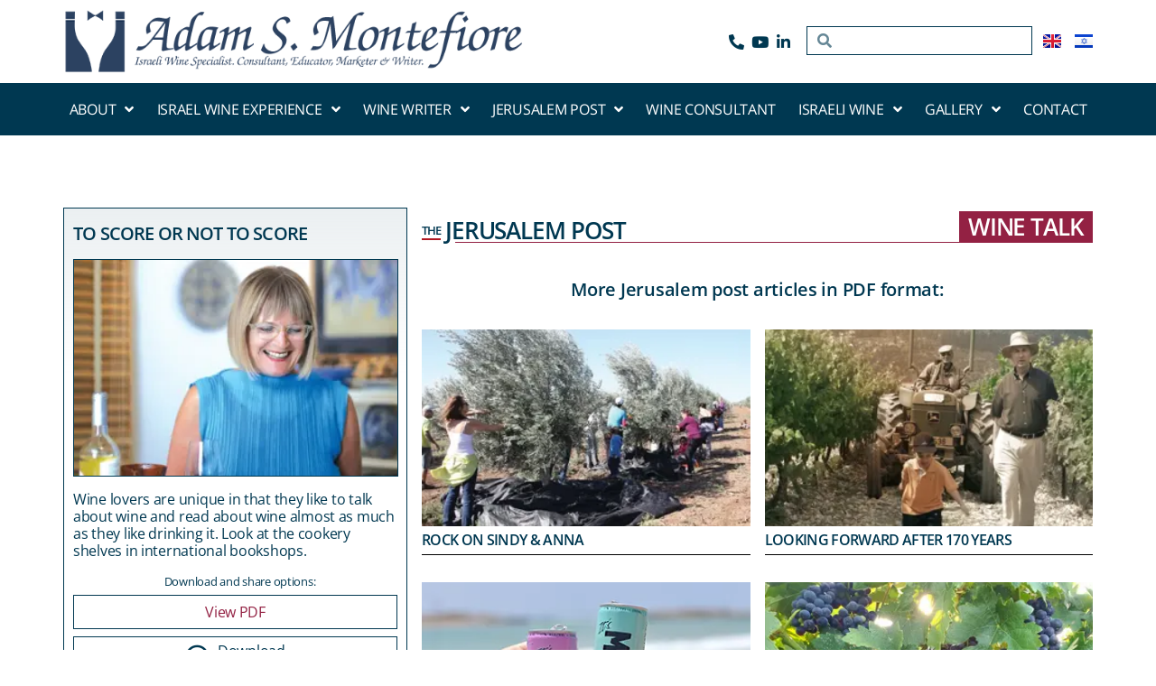

--- FILE ---
content_type: text/html; charset=utf-8
request_url: https://adammontefiore.com/to-score-or-not-to-score
body_size: 19483
content:
<!DOCTYPE html>
<html lang="en-AU">
<head>
	<meta charset="UTF-8">
	<meta name="viewport" content="width=device-width, initial-scale=1.0, viewport-fit=cover" />		<meta name='robots' content='index, follow, max-image-preview:large, max-snippet:-1, max-video-preview:-1' />
<link rel="alternate" href="https://adammontefiore.com/to-score-or-not-to-score" hreflang="en" />
<link rel="alternate" href="https://adammontefiore.com/he/to-score-or-not-to-score-2" hreflang="he" />

	<!-- This site is optimized with the Yoast SEO plugin v26.5 - https://yoast.com/wordpress/plugins/seo/ -->
	<title>To Score or Not To Score - Adam S. Montefiore</title>
	<link rel="canonical" href="https://adammontefiore.com/to-score-or-not-to-score" />
	<meta property="og:locale" content="en_US" />
	<meta property="og:locale:alternate" content="he_IL" />
	<meta property="og:type" content="article" />
	<meta property="og:title" content="To Score or Not To Score - Adam S. Montefiore" />
	<meta property="og:description" content="Wine lovers are unique in that they like to talk about wine and read about wine almost as much as they like drinking it. Look at the cookery shelves in international bookshops." />
	<meta property="og:url" content="https://adammontefiore.com/to-score-or-not-to-score" />
	<meta property="og:site_name" content="Adam S. Montefiore" />
	<meta property="article:published_time" content="2019-02-22T17:44:18+00:00" />
	<meta property="article:modified_time" content="2022-07-10T07:37:23+00:00" />
	<meta property="og:image" content="https://adammontefiore.com/wp-content/uploads/2022/06/To-Score-or-Not-To-Score.webp" />
	<meta property="og:image:width" content="300" />
	<meta property="og:image:height" content="200" />
	<meta property="og:image:type" content="image/webp" />
	<meta name="author" content="Michal Bauch" />
	<meta name="twitter:card" content="summary_large_image" />
	<script type="application/ld+json" class="yoast-schema-graph">{"@context":"https://schema.org","@graph":[{"@type":"WebPage","@id":"https://adammontefiore.com/to-score-or-not-to-score","url":"https://adammontefiore.com/to-score-or-not-to-score","name":"To Score or Not To Score - Adam S. Montefiore","isPartOf":{"@id":"https://adammontefiore.com/#website"},"primaryImageOfPage":{"@id":"https://adammontefiore.com/to-score-or-not-to-score#primaryimage"},"image":{"@id":"https://adammontefiore.com/to-score-or-not-to-score#primaryimage"},"thumbnailUrl":"https://adammontefiore.com/wp-content/uploads/2022/06/To-Score-or-Not-To-Score.webp","datePublished":"2019-02-22T17:44:18+00:00","dateModified":"2022-07-10T07:37:23+00:00","author":{"@id":"https://adammontefiore.com/#/schema/person/840b3d076fd22f32dfbcea7b0d42eaca"},"breadcrumb":{"@id":"https://adammontefiore.com/to-score-or-not-to-score#breadcrumb"},"inLanguage":"en-AU","potentialAction":[{"@type":"ReadAction","target":["https://adammontefiore.com/to-score-or-not-to-score"]}]},{"@type":"ImageObject","inLanguage":"en-AU","@id":"https://adammontefiore.com/to-score-or-not-to-score#primaryimage","url":"https://adammontefiore.com/wp-content/uploads/2022/06/To-Score-or-Not-To-Score.webp","contentUrl":"https://adammontefiore.com/wp-content/uploads/2022/06/To-Score-or-Not-To-Score.webp","width":300,"height":200,"caption":"To Score or Not To Score"},{"@type":"BreadcrumbList","@id":"https://adammontefiore.com/to-score-or-not-to-score#breadcrumb","itemListElement":[{"@type":"ListItem","position":1,"name":"Home","item":"https://adammontefiore.com/"},{"@type":"ListItem","position":2,"name":"ABOUT","item":"https://adammontefiore.com/about"},{"@type":"ListItem","position":3,"name":"To Score or Not To Score"}]},{"@type":"WebSite","@id":"https://adammontefiore.com/#website","url":"https://adammontefiore.com/","name":"Adam S. Montefiore","description":"WINE WRITER","potentialAction":[{"@type":"SearchAction","target":{"@type":"EntryPoint","urlTemplate":"https://adammontefiore.com/?s={search_term_string}"},"query-input":{"@type":"PropertyValueSpecification","valueRequired":true,"valueName":"search_term_string"}}],"inLanguage":"en-AU"},{"@type":"Person","@id":"https://adammontefiore.com/#/schema/person/840b3d076fd22f32dfbcea7b0d42eaca","name":"Michal Bauch","image":{"@type":"ImageObject","inLanguage":"en-AU","@id":"https://adammontefiore.com/#/schema/person/image/","url":"https://secure.gravatar.com/avatar/412481bf138875b86306f9dd781cafd5a3cc5b65dd426d656a661ee97b4486b1?s=96&d=mm&r=g","contentUrl":"https://secure.gravatar.com/avatar/412481bf138875b86306f9dd781cafd5a3cc5b65dd426d656a661ee97b4486b1?s=96&d=mm&r=g","caption":"Michal Bauch"},"url":"https://adammontefiore.com/author/michal"}]}</script>
	<!-- / Yoast SEO plugin. -->


<link rel="alternate" type="application/rss+xml" title="Adam S. Montefiore &raquo; Feed" href="https://adammontefiore.com/feed" />
<link rel="alternate" type="application/rss+xml" title="Adam S. Montefiore &raquo; Comments Feed" href="https://adammontefiore.com/comments/feed" />
<link rel="alternate" title="oEmbed (JSON)" type="application/json+oembed" href="https://adammontefiore.com/wp-json/oembed/1.0/embed?url=https%3A%2F%2Fadammontefiore.com%2Fto-score-or-not-to-score&#038;lang=en" />
<link rel="alternate" title="oEmbed (XML)" type="text/xml+oembed" href="https://adammontefiore.com/wp-json/oembed/1.0/embed?url=https%3A%2F%2Fadammontefiore.com%2Fto-score-or-not-to-score&#038;format=xml&#038;lang=en" />
<style id='wp-img-auto-sizes-contain-inline-css'>
img:is([sizes=auto i],[sizes^="auto," i]){contain-intrinsic-size:3000px 1500px}
/*# sourceURL=wp-img-auto-sizes-contain-inline-css */
</style>
<link rel='stylesheet' id='codepeople-search-in-place-style-css' href='https://adammontefiore.com/wp-content/plugins/search-in-place/css/codepeople_shearch_in_place.min.css?ver=1.5.1' media='all' />
<style id='wp-emoji-styles-inline-css'>

	img.wp-smiley, img.emoji {
		display: inline !important;
		border: none !important;
		box-shadow: none !important;
		height: 1em !important;
		width: 1em !important;
		margin: 0 0.07em !important;
		vertical-align: -0.1em !important;
		background: none !important;
		padding: 0 !important;
	}
/*# sourceURL=wp-emoji-styles-inline-css */
</style>
<link rel='stylesheet' id='wp-block-library-css' href='https://adammontefiore.com/wp-includes/css/dist/block-library/style.min.css?ver=6.9' media='all' />
<style id='classic-theme-styles-inline-css'>
/*! This file is auto-generated */
.wp-block-button__link{color:#fff;background-color:#32373c;border-radius:9999px;box-shadow:none;text-decoration:none;padding:calc(.667em + 2px) calc(1.333em + 2px);font-size:1.125em}.wp-block-file__button{background:#32373c;color:#fff;text-decoration:none}
/*# sourceURL=/wp-includes/css/classic-themes.min.css */
</style>
<link rel='stylesheet' id='jet-engine-frontend-css' href='https://adammontefiore.com/wp-content/plugins/jet-engine/assets/css/frontend.css?ver=3.3.6' media='all' />
<style id='global-styles-inline-css'>
:root{--wp--preset--aspect-ratio--square: 1;--wp--preset--aspect-ratio--4-3: 4/3;--wp--preset--aspect-ratio--3-4: 3/4;--wp--preset--aspect-ratio--3-2: 3/2;--wp--preset--aspect-ratio--2-3: 2/3;--wp--preset--aspect-ratio--16-9: 16/9;--wp--preset--aspect-ratio--9-16: 9/16;--wp--preset--color--black: #000000;--wp--preset--color--cyan-bluish-gray: #abb8c3;--wp--preset--color--white: #ffffff;--wp--preset--color--pale-pink: #f78da7;--wp--preset--color--vivid-red: #cf2e2e;--wp--preset--color--luminous-vivid-orange: #ff6900;--wp--preset--color--luminous-vivid-amber: #fcb900;--wp--preset--color--light-green-cyan: #7bdcb5;--wp--preset--color--vivid-green-cyan: #00d084;--wp--preset--color--pale-cyan-blue: #8ed1fc;--wp--preset--color--vivid-cyan-blue: #0693e3;--wp--preset--color--vivid-purple: #9b51e0;--wp--preset--color--accent: #e22658;--wp--preset--color--primary: #000000;--wp--preset--color--secondary: #6d6d6d;--wp--preset--color--subtle-background: #dbdbdb;--wp--preset--color--background: #ffffff;--wp--preset--gradient--vivid-cyan-blue-to-vivid-purple: linear-gradient(135deg,rgb(6,147,227) 0%,rgb(155,81,224) 100%);--wp--preset--gradient--light-green-cyan-to-vivid-green-cyan: linear-gradient(135deg,rgb(122,220,180) 0%,rgb(0,208,130) 100%);--wp--preset--gradient--luminous-vivid-amber-to-luminous-vivid-orange: linear-gradient(135deg,rgb(252,185,0) 0%,rgb(255,105,0) 100%);--wp--preset--gradient--luminous-vivid-orange-to-vivid-red: linear-gradient(135deg,rgb(255,105,0) 0%,rgb(207,46,46) 100%);--wp--preset--gradient--very-light-gray-to-cyan-bluish-gray: linear-gradient(135deg,rgb(238,238,238) 0%,rgb(169,184,195) 100%);--wp--preset--gradient--cool-to-warm-spectrum: linear-gradient(135deg,rgb(74,234,220) 0%,rgb(151,120,209) 20%,rgb(207,42,186) 40%,rgb(238,44,130) 60%,rgb(251,105,98) 80%,rgb(254,248,76) 100%);--wp--preset--gradient--blush-light-purple: linear-gradient(135deg,rgb(255,206,236) 0%,rgb(152,150,240) 100%);--wp--preset--gradient--blush-bordeaux: linear-gradient(135deg,rgb(254,205,165) 0%,rgb(254,45,45) 50%,rgb(107,0,62) 100%);--wp--preset--gradient--luminous-dusk: linear-gradient(135deg,rgb(255,203,112) 0%,rgb(199,81,192) 50%,rgb(65,88,208) 100%);--wp--preset--gradient--pale-ocean: linear-gradient(135deg,rgb(255,245,203) 0%,rgb(182,227,212) 50%,rgb(51,167,181) 100%);--wp--preset--gradient--electric-grass: linear-gradient(135deg,rgb(202,248,128) 0%,rgb(113,206,126) 100%);--wp--preset--gradient--midnight: linear-gradient(135deg,rgb(2,3,129) 0%,rgb(40,116,252) 100%);--wp--preset--font-size--small: 18px;--wp--preset--font-size--medium: 20px;--wp--preset--font-size--large: 26.25px;--wp--preset--font-size--x-large: 42px;--wp--preset--font-size--normal: 21px;--wp--preset--font-size--larger: 32px;--wp--preset--spacing--20: 0.44rem;--wp--preset--spacing--30: 0.67rem;--wp--preset--spacing--40: 1rem;--wp--preset--spacing--50: 1.5rem;--wp--preset--spacing--60: 2.25rem;--wp--preset--spacing--70: 3.38rem;--wp--preset--spacing--80: 5.06rem;--wp--preset--shadow--natural: 6px 6px 9px rgba(0, 0, 0, 0.2);--wp--preset--shadow--deep: 12px 12px 50px rgba(0, 0, 0, 0.4);--wp--preset--shadow--sharp: 6px 6px 0px rgba(0, 0, 0, 0.2);--wp--preset--shadow--outlined: 6px 6px 0px -3px rgb(255, 255, 255), 6px 6px rgb(0, 0, 0);--wp--preset--shadow--crisp: 6px 6px 0px rgb(0, 0, 0);}:where(.is-layout-flex){gap: 0.5em;}:where(.is-layout-grid){gap: 0.5em;}body .is-layout-flex{display: flex;}.is-layout-flex{flex-wrap: wrap;align-items: center;}.is-layout-flex > :is(*, div){margin: 0;}body .is-layout-grid{display: grid;}.is-layout-grid > :is(*, div){margin: 0;}:where(.wp-block-columns.is-layout-flex){gap: 2em;}:where(.wp-block-columns.is-layout-grid){gap: 2em;}:where(.wp-block-post-template.is-layout-flex){gap: 1.25em;}:where(.wp-block-post-template.is-layout-grid){gap: 1.25em;}.has-black-color{color: var(--wp--preset--color--black) !important;}.has-cyan-bluish-gray-color{color: var(--wp--preset--color--cyan-bluish-gray) !important;}.has-white-color{color: var(--wp--preset--color--white) !important;}.has-pale-pink-color{color: var(--wp--preset--color--pale-pink) !important;}.has-vivid-red-color{color: var(--wp--preset--color--vivid-red) !important;}.has-luminous-vivid-orange-color{color: var(--wp--preset--color--luminous-vivid-orange) !important;}.has-luminous-vivid-amber-color{color: var(--wp--preset--color--luminous-vivid-amber) !important;}.has-light-green-cyan-color{color: var(--wp--preset--color--light-green-cyan) !important;}.has-vivid-green-cyan-color{color: var(--wp--preset--color--vivid-green-cyan) !important;}.has-pale-cyan-blue-color{color: var(--wp--preset--color--pale-cyan-blue) !important;}.has-vivid-cyan-blue-color{color: var(--wp--preset--color--vivid-cyan-blue) !important;}.has-vivid-purple-color{color: var(--wp--preset--color--vivid-purple) !important;}.has-black-background-color{background-color: var(--wp--preset--color--black) !important;}.has-cyan-bluish-gray-background-color{background-color: var(--wp--preset--color--cyan-bluish-gray) !important;}.has-white-background-color{background-color: var(--wp--preset--color--white) !important;}.has-pale-pink-background-color{background-color: var(--wp--preset--color--pale-pink) !important;}.has-vivid-red-background-color{background-color: var(--wp--preset--color--vivid-red) !important;}.has-luminous-vivid-orange-background-color{background-color: var(--wp--preset--color--luminous-vivid-orange) !important;}.has-luminous-vivid-amber-background-color{background-color: var(--wp--preset--color--luminous-vivid-amber) !important;}.has-light-green-cyan-background-color{background-color: var(--wp--preset--color--light-green-cyan) !important;}.has-vivid-green-cyan-background-color{background-color: var(--wp--preset--color--vivid-green-cyan) !important;}.has-pale-cyan-blue-background-color{background-color: var(--wp--preset--color--pale-cyan-blue) !important;}.has-vivid-cyan-blue-background-color{background-color: var(--wp--preset--color--vivid-cyan-blue) !important;}.has-vivid-purple-background-color{background-color: var(--wp--preset--color--vivid-purple) !important;}.has-black-border-color{border-color: var(--wp--preset--color--black) !important;}.has-cyan-bluish-gray-border-color{border-color: var(--wp--preset--color--cyan-bluish-gray) !important;}.has-white-border-color{border-color: var(--wp--preset--color--white) !important;}.has-pale-pink-border-color{border-color: var(--wp--preset--color--pale-pink) !important;}.has-vivid-red-border-color{border-color: var(--wp--preset--color--vivid-red) !important;}.has-luminous-vivid-orange-border-color{border-color: var(--wp--preset--color--luminous-vivid-orange) !important;}.has-luminous-vivid-amber-border-color{border-color: var(--wp--preset--color--luminous-vivid-amber) !important;}.has-light-green-cyan-border-color{border-color: var(--wp--preset--color--light-green-cyan) !important;}.has-vivid-green-cyan-border-color{border-color: var(--wp--preset--color--vivid-green-cyan) !important;}.has-pale-cyan-blue-border-color{border-color: var(--wp--preset--color--pale-cyan-blue) !important;}.has-vivid-cyan-blue-border-color{border-color: var(--wp--preset--color--vivid-cyan-blue) !important;}.has-vivid-purple-border-color{border-color: var(--wp--preset--color--vivid-purple) !important;}.has-vivid-cyan-blue-to-vivid-purple-gradient-background{background: var(--wp--preset--gradient--vivid-cyan-blue-to-vivid-purple) !important;}.has-light-green-cyan-to-vivid-green-cyan-gradient-background{background: var(--wp--preset--gradient--light-green-cyan-to-vivid-green-cyan) !important;}.has-luminous-vivid-amber-to-luminous-vivid-orange-gradient-background{background: var(--wp--preset--gradient--luminous-vivid-amber-to-luminous-vivid-orange) !important;}.has-luminous-vivid-orange-to-vivid-red-gradient-background{background: var(--wp--preset--gradient--luminous-vivid-orange-to-vivid-red) !important;}.has-very-light-gray-to-cyan-bluish-gray-gradient-background{background: var(--wp--preset--gradient--very-light-gray-to-cyan-bluish-gray) !important;}.has-cool-to-warm-spectrum-gradient-background{background: var(--wp--preset--gradient--cool-to-warm-spectrum) !important;}.has-blush-light-purple-gradient-background{background: var(--wp--preset--gradient--blush-light-purple) !important;}.has-blush-bordeaux-gradient-background{background: var(--wp--preset--gradient--blush-bordeaux) !important;}.has-luminous-dusk-gradient-background{background: var(--wp--preset--gradient--luminous-dusk) !important;}.has-pale-ocean-gradient-background{background: var(--wp--preset--gradient--pale-ocean) !important;}.has-electric-grass-gradient-background{background: var(--wp--preset--gradient--electric-grass) !important;}.has-midnight-gradient-background{background: var(--wp--preset--gradient--midnight) !important;}.has-small-font-size{font-size: var(--wp--preset--font-size--small) !important;}.has-medium-font-size{font-size: var(--wp--preset--font-size--medium) !important;}.has-large-font-size{font-size: var(--wp--preset--font-size--large) !important;}.has-x-large-font-size{font-size: var(--wp--preset--font-size--x-large) !important;}
:where(.wp-block-post-template.is-layout-flex){gap: 1.25em;}:where(.wp-block-post-template.is-layout-grid){gap: 1.25em;}
:where(.wp-block-term-template.is-layout-flex){gap: 1.25em;}:where(.wp-block-term-template.is-layout-grid){gap: 1.25em;}
:where(.wp-block-columns.is-layout-flex){gap: 2em;}:where(.wp-block-columns.is-layout-grid){gap: 2em;}
:root :where(.wp-block-pullquote){font-size: 1.5em;line-height: 1.6;}
/*# sourceURL=global-styles-inline-css */
</style>
<link rel='stylesheet' id='twentytwenty-style-css' href='https://adammontefiore.com/wp-content/themes/twentytwenty/style.css?ver=3.0' media='all' />
<style id='twentytwenty-style-inline-css'>
.color-accent,.color-accent-hover:hover,.color-accent-hover:focus,:root .has-accent-color,.has-drop-cap:not(:focus):first-letter,.wp-block-button.is-style-outline,a { color: #e22658; }blockquote,.border-color-accent,.border-color-accent-hover:hover,.border-color-accent-hover:focus { border-color: #e22658; }button,.button,.faux-button,.wp-block-button__link,.wp-block-file .wp-block-file__button,input[type="button"],input[type="reset"],input[type="submit"],.bg-accent,.bg-accent-hover:hover,.bg-accent-hover:focus,:root .has-accent-background-color,.comment-reply-link { background-color: #e22658; }.fill-children-accent,.fill-children-accent * { fill: #e22658; }:root .has-background-color,button,.button,.faux-button,.wp-block-button__link,.wp-block-file__button,input[type="button"],input[type="reset"],input[type="submit"],.wp-block-button,.comment-reply-link,.has-background.has-primary-background-color:not(.has-text-color),.has-background.has-primary-background-color *:not(.has-text-color),.has-background.has-accent-background-color:not(.has-text-color),.has-background.has-accent-background-color *:not(.has-text-color) { color: #ffffff; }:root .has-background-background-color { background-color: #ffffff; }body,.entry-title a,:root .has-primary-color { color: #000000; }:root .has-primary-background-color { background-color: #000000; }cite,figcaption,.wp-caption-text,.post-meta,.entry-content .wp-block-archives li,.entry-content .wp-block-categories li,.entry-content .wp-block-latest-posts li,.wp-block-latest-comments__comment-date,.wp-block-latest-posts__post-date,.wp-block-embed figcaption,.wp-block-image figcaption,.wp-block-pullquote cite,.comment-metadata,.comment-respond .comment-notes,.comment-respond .logged-in-as,.pagination .dots,.entry-content hr:not(.has-background),hr.styled-separator,:root .has-secondary-color { color: #6d6d6d; }:root .has-secondary-background-color { background-color: #6d6d6d; }pre,fieldset,input,textarea,table,table *,hr { border-color: #dbdbdb; }caption,code,code,kbd,samp,.wp-block-table.is-style-stripes tbody tr:nth-child(odd),:root .has-subtle-background-background-color { background-color: #dbdbdb; }.wp-block-table.is-style-stripes { border-bottom-color: #dbdbdb; }.wp-block-latest-posts.is-grid li { border-top-color: #dbdbdb; }:root .has-subtle-background-color { color: #dbdbdb; }body:not(.overlay-header) .primary-menu > li > a,body:not(.overlay-header) .primary-menu > li > .icon,.modal-menu a,.footer-menu a, .footer-widgets a:where(:not(.wp-block-button__link)),#site-footer .wp-block-button.is-style-outline,.wp-block-pullquote:before,.singular:not(.overlay-header) .entry-header a,.archive-header a,.header-footer-group .color-accent,.header-footer-group .color-accent-hover:hover { color: #cd2653; }.social-icons a,#site-footer button:not(.toggle),#site-footer .button,#site-footer .faux-button,#site-footer .wp-block-button__link,#site-footer .wp-block-file__button,#site-footer input[type="button"],#site-footer input[type="reset"],#site-footer input[type="submit"] { background-color: #cd2653; }.header-footer-group,body:not(.overlay-header) #site-header .toggle,.menu-modal .toggle { color: #000000; }body:not(.overlay-header) .primary-menu ul { background-color: #000000; }body:not(.overlay-header) .primary-menu > li > ul:after { border-bottom-color: #000000; }body:not(.overlay-header) .primary-menu ul ul:after { border-left-color: #000000; }.site-description,body:not(.overlay-header) .toggle-inner .toggle-text,.widget .post-date,.widget .rss-date,.widget_archive li,.widget_categories li,.widget cite,.widget_pages li,.widget_meta li,.widget_nav_menu li,.powered-by-wordpress,.footer-credits .privacy-policy,.to-the-top,.singular .entry-header .post-meta,.singular:not(.overlay-header) .entry-header .post-meta a { color: #6d6d6d; }.header-footer-group pre,.header-footer-group fieldset,.header-footer-group input,.header-footer-group textarea,.header-footer-group table,.header-footer-group table *,.footer-nav-widgets-wrapper,#site-footer,.menu-modal nav *,.footer-widgets-outer-wrapper,.footer-top { border-color: #dcd7ca; }.header-footer-group table caption,body:not(.overlay-header) .header-inner .toggle-wrapper::before { background-color: #dcd7ca; }
/*# sourceURL=twentytwenty-style-inline-css */
</style>
<link rel='stylesheet' id='twentytwenty-fonts-css' href='https://adammontefiore.com/wp-content/themes/twentytwenty/assets/css/font-inter.css?ver=3.0' media='all' />
<link rel='stylesheet' id='twentytwenty-print-style-css' href='https://adammontefiore.com/wp-content/themes/twentytwenty/print.css?ver=3.0' media='print' />
<link rel='stylesheet' id='elementor-frontend-css' href='https://adammontefiore.com/wp-content/plugins/elementor/assets/css/frontend.min.css?ver=3.33.3' media='all' />
<link rel='stylesheet' id='widget-image-css' href='https://adammontefiore.com/wp-content/plugins/elementor/assets/css/widget-image.min.css?ver=3.33.3' media='all' />
<link rel='stylesheet' id='widget-icon-list-css' href='https://adammontefiore.com/wp-content/plugins/elementor/assets/css/widget-icon-list.min.css?ver=3.33.3' media='all' />
<link rel='stylesheet' id='widget-search-form-css' href='https://adammontefiore.com/wp-content/plugins/elementor-pro/assets/css/widget-search-form.min.css?ver=3.33.2' media='all' />
<link rel='stylesheet' id='elementor-icons-shared-0-css' href='https://adammontefiore.com/wp-content/plugins/elementor/assets/lib/font-awesome/css/fontawesome.min.css?ver=5.15.3' media='all' />
<link rel='stylesheet' id='elementor-icons-fa-solid-css' href='https://adammontefiore.com/wp-content/plugins/elementor/assets/lib/font-awesome/css/solid.min.css?ver=5.15.3' media='all' />
<link rel='stylesheet' id='widget-nav-menu-css' href='https://adammontefiore.com/wp-content/plugins/elementor-pro/assets/css/widget-nav-menu.min.css?ver=3.33.2' media='all' />
<link rel='stylesheet' id='widget-heading-css' href='https://adammontefiore.com/wp-content/plugins/elementor/assets/css/widget-heading.min.css?ver=3.33.3' media='all' />
<link rel='stylesheet' id='e-sticky-css' href='https://adammontefiore.com/wp-content/plugins/elementor-pro/assets/css/modules/sticky.min.css?ver=3.33.2' media='all' />
<link rel='stylesheet' id='widget-icon-box-css' href='https://adammontefiore.com/wp-content/plugins/elementor/assets/css/widget-icon-box.min.css?ver=3.33.3' media='all' />
<link rel='stylesheet' id='widget-social-icons-css' href='https://adammontefiore.com/wp-content/plugins/elementor/assets/css/widget-social-icons.min.css?ver=3.33.3' media='all' />
<link rel='stylesheet' id='e-apple-webkit-css' href='https://adammontefiore.com/wp-content/plugins/elementor/assets/css/conditionals/apple-webkit.min.css?ver=3.33.3' media='all' />
<link rel='stylesheet' id='widget-spacer-css' href='https://adammontefiore.com/wp-content/plugins/elementor/assets/css/widget-spacer.min.css?ver=3.33.3' media='all' />
<link rel='stylesheet' id='widget-share-buttons-css' href='https://adammontefiore.com/wp-content/plugins/elementor-pro/assets/css/widget-share-buttons.min.css?ver=3.33.2' media='all' />
<link rel='stylesheet' id='elementor-icons-fa-brands-css' href='https://adammontefiore.com/wp-content/plugins/elementor/assets/lib/font-awesome/css/brands.min.css?ver=5.15.3' media='all' />
<link rel='stylesheet' id='widget-divider-css' href='https://adammontefiore.com/wp-content/plugins/elementor/assets/css/widget-divider.min.css?ver=3.33.3' media='all' />
<link rel='stylesheet' id='widget-posts-css' href='https://adammontefiore.com/wp-content/plugins/elementor-pro/assets/css/widget-posts.min.css?ver=3.33.2' media='all' />
<link rel='stylesheet' id='jet-elements-css' href='https://adammontefiore.com/wp-content/plugins/jet-elements/assets/css/jet-elements.css?ver=2.6.16' media='all' />
<link rel='stylesheet' id='jet-elements-skin-css' href='https://adammontefiore.com/wp-content/plugins/jet-elements/assets/css/jet-elements-skin.css?ver=2.6.16' media='all' />
<link rel='stylesheet' id='elementor-icons-css' href='https://adammontefiore.com/wp-content/plugins/elementor/assets/lib/eicons/css/elementor-icons.min.css?ver=5.44.0' media='all' />
<link rel='stylesheet' id='elementor-post-38-css' href='https://adammontefiore.com/wp-content/uploads/elementor/css/post-38.css?ver=1766526385' media='all' />
<link rel='stylesheet' id='ooohboi-steroids-styles-css' href='https://adammontefiore.com/wp-content/plugins/ooohboi-steroids-for-elementor/assets/css/main.css?ver=2.1.2426082023' media='all' />
<link rel='stylesheet' id='cpel-language-switcher-css' href='https://adammontefiore.com/wp-content/plugins/connect-polylang-elementor/assets/css/language-switcher.min.css?ver=2.5.3' media='all' />
<link rel='stylesheet' id='elementor-post-273-css' href='https://adammontefiore.com/wp-content/uploads/elementor/css/post-273.css?ver=1766526387' media='all' />
<link rel='stylesheet' id='elementor-post-231-css' href='https://adammontefiore.com/wp-content/uploads/elementor/css/post-231.css?ver=1766526387' media='all' />
<link rel='stylesheet' id='elementor-post-7380-css' href='https://adammontefiore.com/wp-content/uploads/elementor/css/post-7380.css?ver=1766526392' media='all' />
<link rel='stylesheet' id='elementor-gf-local-opensans-css' href='https://adammontefiore.com/wp-content/uploads/elementor/google-fonts/css/opensans.css?ver=1743503303' media='all' />
<link rel='stylesheet' id='elementor-gf-local-heebo-css' href='https://adammontefiore.com/wp-content/uploads/elementor/google-fonts/css/heebo.css?ver=1743503304' media='all' />
<link rel='stylesheet' id='elementor-gf-local-opensanshebrew-css' href='https://adammontefiore.com/wp-content/uploads/elementor/google-fonts/css/opensanshebrew.css?ver=1743503305' media='all' />
<link rel='stylesheet' id='elementor-icons-fa-regular-css' href='https://adammontefiore.com/wp-content/plugins/elementor/assets/lib/font-awesome/css/regular.min.css?ver=5.15.3' media='all' />
<script src="https://adammontefiore.com/wp-includes/js/jquery/jquery.min.js?ver=3.7.1" id="jquery-core-js"></script>
<script src="https://adammontefiore.com/wp-includes/js/jquery/jquery-migrate.min.js?ver=3.4.1" id="jquery-migrate-js"></script>
<script id="codepeople-search-in-place-js-extra">
var codepeople_search_in_place = {"screen_reader_alert":"Search results pop-up.","screen_reader_alert_instructions":"Press the Tab key to navigate through the search results.","screen_reader_alert_result_single":"result","screen_reader_alert_result_multiple":"results","own_only":"0","result_number":"5","more":"More Results","empty":"0 results","char_number":"3","root":"Ly9hZGFtbW9udGVmaW9yZS5jb20vd3AtYWRtaW4v","home":"https://adammontefiore.com","summary_length":"50","operator":"or","highlight_resulting_page":"1","lang":"en","highlight_colors":["#F4EFEC\r","#B5DCE1\r","#F4E0E9\r","#D7E0B1\r","#F4D9D0\r","#D6CDC8\r","#F4E3C9\r","#CFDAF0"],"areas":["div.hentry","#content","#main","div.content","#middle","#container","#wrapper","article",".elementor","body"]};
//# sourceURL=codepeople-search-in-place-js-extra
</script>
<script src="https://adammontefiore.com/wp-content/plugins/search-in-place/js/codepeople_shearch_in_place.min.js?ver=1.5.1" id="codepeople-search-in-place-js"></script>
<script src="https://adammontefiore.com/wp-content/themes/twentytwenty/assets/js/index.js?ver=3.0" id="twentytwenty-js-js" defer data-wp-strategy="defer"></script>
<link rel="https://api.w.org/" href="https://adammontefiore.com/wp-json/" /><link rel="alternate" title="JSON" type="application/json" href="https://adammontefiore.com/wp-json/wp/v2/posts/6038" /><link rel="EditURI" type="application/rsd+xml" title="RSD" href="https://adammontefiore.com/xmlrpc.php?rsd" />
<meta name="generator" content="WordPress 6.9" />
<link rel='shortlink' href='https://adammontefiore.com/?p=6038' />
<style>
.search-in-place {background-color: #F9F9F9;}
.search-in-place {border: 1px solid #DDDDDD;}
.search-in-place .item{border-bottom: 1px solid #DDDDDD;}.search-in-place .label{color:#333333;}
.search-in-place .label{text-shadow: 0 1px 0 #FFFFFF;}
.search-in-place .label{
				background: #ECECEC;
				background: -moz-linear-gradient(top,  #F9F9F9 0%, #ECECEC 100%);
				background: -webkit-gradient(linear, left top, left bottom, color-stop(0%,#F9F9F9), color-stop(100%,#ECECEC));
				background: -webkit-linear-gradient(top,  #F9F9F9 0%,#ECECEC 100%);
				background: -o-linear-gradient(top,  #F9F9F9 0%,#ECECEC 100%);
				background: -ms-linear-gradient(top,  #F9F9F9 0%,#ECECEC 100%);
				background: linear-gradient(to bottom,  #F9F9F9 0%,#ECECEC 100%);
				filter: progid:DXImageTransform.Microsoft.gradient( startColorstr='#F9F9F9', endColorstr='#ECECEC',GradientType=0 );
			}
.search-in-place .item.active{background-color:#FFFFFF;}
</style><script>
document.documentElement.className = document.documentElement.className.replace( 'no-js', 'js' );
//# sourceURL=twentytwenty_no_js_class
</script>
<meta name="generator" content="Elementor 3.33.3; settings: css_print_method-external, google_font-enabled, font_display-auto">
<style>.recentcomments a{display:inline !important;padding:0 !important;margin:0 !important;}</style>			<style>
				.e-con.e-parent:nth-of-type(n+4):not(.e-lazyloaded):not(.e-no-lazyload),
				.e-con.e-parent:nth-of-type(n+4):not(.e-lazyloaded):not(.e-no-lazyload) * {
					background-image: none !important;
				}
				@media screen and (max-height: 1024px) {
					.e-con.e-parent:nth-of-type(n+3):not(.e-lazyloaded):not(.e-no-lazyload),
					.e-con.e-parent:nth-of-type(n+3):not(.e-lazyloaded):not(.e-no-lazyload) * {
						background-image: none !important;
					}
				}
				@media screen and (max-height: 640px) {
					.e-con.e-parent:nth-of-type(n+2):not(.e-lazyloaded):not(.e-no-lazyload),
					.e-con.e-parent:nth-of-type(n+2):not(.e-lazyloaded):not(.e-no-lazyload) * {
						background-image: none !important;
					}
				}
			</style>
			<style id="custom-background-css">
body.custom-background { background-color: #ffffff; }
</style>
	<link rel="icon" href="https://adammontefiore.com/wp-content/uploads/2020/10/cropped-adams-new-logo_mobile_v3_big-32x32.png" sizes="32x32" />
<link rel="icon" href="https://adammontefiore.com/wp-content/uploads/2020/10/cropped-adams-new-logo_mobile_v3_big-192x192.png" sizes="192x192" />
<link rel="apple-touch-icon" href="https://adammontefiore.com/wp-content/uploads/2020/10/cropped-adams-new-logo_mobile_v3_big-180x180.png" />
<meta name="msapplication-TileImage" content="https://adammontefiore.com/wp-content/uploads/2020/10/cropped-adams-new-logo_mobile_v3_big-270x270.png" />
		<style id="wp-custom-css">
			span.s1,.TOPPOST .elementor-post__text{
    color: #003851;
    font-size: 15px !important;
    font-weight: 500;
}		</style>
		</head>
<body class="wp-singular post-template-default single single-post postid-6038 single-format-standard custom-background wp-embed-responsive wp-theme-twentytwenty singular enable-search-modal has-post-thumbnail has-single-pagination showing-comments show-avatars footer-top-visible reduced-spacing elementor-default elementor-template-full-width elementor-kit-38 elementor-page-7380">
<a class="skip-link screen-reader-text" href="#site-content">Skip to the content</a>		<header data-elementor-type="header" data-elementor-id="273" class="elementor elementor-273 elementor-location-header" data-elementor-post-type="elementor_library">
					<section class="ob-is-breaking-bad elementor-section elementor-top-section elementor-element elementor-element-1aae2af4 elementor-hidden-mobile elementor-section-boxed elementor-section-height-default elementor-section-height-default" data-id="1aae2af4" data-element_type="section" data-settings="{&quot;background_background&quot;:&quot;classic&quot;,&quot;_ob_bbad_use_it&quot;:&quot;yes&quot;,&quot;_ob_bbad_sssic_use&quot;:&quot;no&quot;}">
						<div class="elementor-container elementor-column-gap-no">
					<div class="elementor-column elementor-col-50 elementor-top-column elementor-element elementor-element-7f58df34" data-id="7f58df34" data-element_type="column" data-settings="{&quot;_ob_bbad_is_stalker&quot;:&quot;no&quot;}">
			<div class="elementor-widget-wrap elementor-element-populated">
						<div class="elementor-element elementor-element-219a8a6b elementor-widget elementor-widget-image" data-id="219a8a6b" data-element_type="widget" data-widget_type="image.default">
				<div class="elementor-widget-container">
																<a href="https://adammontefiore.com">
							<img fetchpriority="high" width="632" height="89" src="https://adammontefiore.com/wp-content/uploads/2020/10/adams-new-logo_v3_big.png" class="attachment-full size-full wp-image-1879" alt="Adam S. Montefiore" srcset="https://adammontefiore.com/wp-content/uploads/2020/10/adams-new-logo_v3_big.png 632w, https://adammontefiore.com/wp-content/uploads/2020/10/adams-new-logo_v3_big-300x42.png 300w" sizes="(max-width: 632px) 100vw, 632px" />								</a>
															</div>
				</div>
					</div>
		</div>
				<div class="elementor-column elementor-col-50 elementor-top-column elementor-element elementor-element-219c5221" data-id="219c5221" data-element_type="column" data-settings="{&quot;_ob_bbad_is_stalker&quot;:&quot;no&quot;}">
			<div class="elementor-widget-wrap elementor-element-populated">
						<div class="elementor-element elementor-element-5358a28 elementor-icon-list--layout-inline elementor-align-center elementor-widget__width-auto elementor-list-item-link-full_width elementor-widget elementor-widget-icon-list" data-id="5358a28" data-element_type="widget" data-widget_type="icon-list.default">
				<div class="elementor-widget-container">
							<ul class="elementor-icon-list-items elementor-inline-items">
							<li class="elementor-icon-list-item elementor-inline-item">
											<a href="tel:+972506458851">

												<span class="elementor-icon-list-icon">
							<i aria-hidden="true" class="fas fa-phone-alt"></i>						</span>
										<span class="elementor-icon-list-text"></span>
											</a>
									</li>
								<li class="elementor-icon-list-item elementor-inline-item">
											<a href="https://www.youtube.com/channel/UC1GkelYGa1PwZEJ4DydOSPA">

												<span class="elementor-icon-list-icon">
							<i aria-hidden="true" class="fab fa-youtube"></i>						</span>
										<span class="elementor-icon-list-text"></span>
											</a>
									</li>
								<li class="elementor-icon-list-item elementor-inline-item">
											<a href="https://www.linkedin.com/in/adam-s-montefiore-214992124/?trk=hp-identity-name">

												<span class="elementor-icon-list-icon">
							<i aria-hidden="true" class="fab fa-linkedin-in"></i>						</span>
										<span class="elementor-icon-list-text"></span>
											</a>
									</li>
						</ul>
						</div>
				</div>
				<div class="elementor-element elementor-element-6efc0146 elementor-search-form--skin-minimal elementor-widget__width-initial elementor-widget elementor-widget-search-form" data-id="6efc0146" data-element_type="widget" data-settings="{&quot;skin&quot;:&quot;minimal&quot;}" data-widget_type="search-form.default">
				<div class="elementor-widget-container">
							<search role="search">
			<form class="elementor-search-form" action="https://adammontefiore.com/" method="get">
												<div class="elementor-search-form__container">
					<label class="elementor-screen-only" for="elementor-search-form-6efc0146">Search</label>

											<div class="elementor-search-form__icon">
							<i aria-hidden="true" class="fas fa-search"></i>							<span class="elementor-screen-only">Search</span>
						</div>
					
					<input id="elementor-search-form-6efc0146" placeholder="" class="elementor-search-form__input" type="search" name="s" value="">
					
					
									</div>
			</form>
		</search>
						</div>
				</div>
				<div class="elementor-element elementor-element-8399565 elementor-widget__width-auto cpel-switcher--align-right cpel-switcher--layout-horizontal cpel-switcher--aspect-ratio-43 elementor-widget elementor-widget-polylang-language-switcher" data-id="8399565" data-element_type="widget" data-widget_type="polylang-language-switcher.default">
				<div class="elementor-widget-container">
					<nav class="cpel-switcher__nav"><ul class="cpel-switcher__list"><li class="cpel-switcher__lang cpel-switcher__lang--active"><a lang="en-AU" hreflang="en-AU" href="https://adammontefiore.com/to-score-or-not-to-score"><span class="cpel-switcher__flag cpel-switcher__flag--gb"><img src="[data-uri]" alt="English" /></span></a></li><li class="cpel-switcher__lang"><a lang="he-IL" hreflang="he-IL" href="https://adammontefiore.com/he/to-score-or-not-to-score-2"><span class="cpel-switcher__flag cpel-switcher__flag--il"><img src="[data-uri]" alt="עברית" /></span></a></li></ul></nav>				</div>
				</div>
					</div>
		</div>
					</div>
		</section>
				<section class="ob-is-breaking-bad elementor-section elementor-top-section elementor-element elementor-element-40f2fe40 elementor-section-stretched elementor-hidden-mobile elementor-section-full_width elementor-section-height-default elementor-section-height-default" data-id="40f2fe40" data-element_type="section" data-settings="{&quot;stretch_section&quot;:&quot;section-stretched&quot;,&quot;background_background&quot;:&quot;classic&quot;,&quot;_ob_bbad_use_it&quot;:&quot;yes&quot;,&quot;_ob_bbad_sssic_use&quot;:&quot;no&quot;}">
						<div class="elementor-container elementor-column-gap-default">
					<div class="elementor-column elementor-col-100 elementor-top-column elementor-element elementor-element-68b3bf15" data-id="68b3bf15" data-element_type="column" data-settings="{&quot;_ob_bbad_is_stalker&quot;:&quot;no&quot;}">
			<div class="elementor-widget-wrap elementor-element-populated">
						<div class="elementor-element elementor-element-5533e6e4 elementor-nav-menu__align-justify elementor-nav-menu--dropdown-none elementor-widget elementor-widget-nav-menu" data-id="5533e6e4" data-element_type="widget" data-settings="{&quot;submenu_icon&quot;:{&quot;value&quot;:&quot;&lt;i class=\&quot;fas fa-angle-down\&quot; aria-hidden=\&quot;true\&quot;&gt;&lt;\/i&gt;&quot;,&quot;library&quot;:&quot;fa-solid&quot;},&quot;layout&quot;:&quot;horizontal&quot;}" data-widget_type="nav-menu.default">
				<div class="elementor-widget-container">
								<nav aria-label="Menu" class="elementor-nav-menu--main elementor-nav-menu__container elementor-nav-menu--layout-horizontal e--pointer-background e--animation-fade">
				<ul id="menu-1-5533e6e4" class="elementor-nav-menu"><li class="menu-item menu-item-type-custom menu-item-object-custom menu-item-has-children menu-item-2839"><a href="#" class="elementor-item elementor-item-anchor">ABOUT</a>
<ul class="sub-menu elementor-nav-menu--dropdown">
	<li class="menu-item menu-item-type-post_type menu-item-object-page menu-item-693"><a href="https://adammontefiore.com/about-2" class="elementor-sub-item">ABOUT</a></li>
	<li class="menu-item menu-item-type-post_type menu-item-object-page menu-item-7156"><a href="https://adammontefiore.com/interviews" class="elementor-sub-item">INTERVIEWS</a></li>
</ul>
</li>
<li class="menu-item menu-item-type-custom menu-item-object-custom menu-item-has-children menu-item-2847"><a href="#" class="elementor-item elementor-item-anchor">ISRAEL WINE EXPERIENCE</a>
<ul class="sub-menu elementor-nav-menu--dropdown">
	<li class="menu-item menu-item-type-post_type menu-item-object-page menu-item-406"><a href="https://adammontefiore.com/israel-wine-experience" class="elementor-sub-item">ISRAEL WINE EXPERIENCE</a></li>
	<li class="menu-item menu-item-type-post_type menu-item-object-page menu-item-954"><a href="https://adammontefiore.com/handcrafted-wines-of-israel" class="elementor-sub-item">HANDCRAFTED WINES OF ISRAEL</a></li>
</ul>
</li>
<li class="menu-item menu-item-type-custom menu-item-object-custom menu-item-has-children menu-item-2850"><a href="#" class="elementor-item elementor-item-anchor">WINE WRITER</a>
<ul class="sub-menu elementor-nav-menu--dropdown">
	<li class="menu-item menu-item-type-post_type menu-item-object-page menu-item-423"><a href="https://adammontefiore.com/wine-writer" class="elementor-sub-item">WINE WRITER</a></li>
	<li class="menu-item menu-item-type-taxonomy menu-item-object-category menu-item-381"><a href="https://adammontefiore.com/category/articles" class="elementor-sub-item">ADAM&#8217;S ARTICLES</a></li>
</ul>
</li>
<li class="menu-item menu-item-type-custom menu-item-object-custom menu-item-has-children menu-item-2851"><a href="#" class="elementor-item elementor-item-anchor">JERUSALEM POST</a>
<ul class="sub-menu elementor-nav-menu--dropdown">
	<li class="menu-item menu-item-type-post_type menu-item-object-page menu-item-899"><a href="https://adammontefiore.com/jerusalem-post" class="elementor-sub-item">JERUSALEM POST</a></li>
	<li class="menu-item menu-item-type-post_type menu-item-object-page menu-item-1352"><a href="https://adammontefiore.com/jerusalem-post-wine-talk" class="elementor-sub-item">JERUSALEM POST WINE TALK</a></li>
</ul>
</li>
<li class="menu-item menu-item-type-post_type menu-item-object-page menu-item-2455"><a href="https://adammontefiore.com/wine-consultant" class="elementor-item">WINE CONSULTANT</a></li>
<li class="menu-item menu-item-type-custom menu-item-object-custom menu-item-has-children menu-item-9170"><a href="#" class="elementor-item elementor-item-anchor">ISRAELI WINE</a>
<ul class="sub-menu elementor-nav-menu--dropdown">
	<li class="menu-item menu-item-type-post_type menu-item-object-page menu-item-9169"><a href="https://adammontefiore.com/israeli-wine" class="elementor-sub-item">ISRAELI WINE</a></li>
	<li class="menu-item menu-item-type-custom menu-item-object-custom menu-item-929"><a href="/wp-content/uploads/2020/12/Israel-Wine-Map-Regions-ASM-2020.pdf" class="elementor-sub-item">ISRAEL WINE MAP</a></li>
	<li class="menu-item menu-item-type-custom menu-item-object-custom menu-item-931"><a href="/wp-content/uploads/2023/04/Israeli-Wine-At-A-Glance-ASM-2023.pdf" class="elementor-sub-item">ISRAEL WINE &#8211; AT A GLANCE</a></li>
	<li class="menu-item menu-item-type-custom menu-item-object-custom menu-item-933"><a href="/wp-content/uploads/2023/08/Israeli-Wine-Timeline-ASM-2023.pdf" class="elementor-sub-item">ISRAELI WINE TIMELINE</a></li>
	<li class="menu-item menu-item-type-custom menu-item-object-custom menu-item-7724"><a href="/wp-content/uploads/2024/02/A-HISTORY-OF-ISRAELI-WINE-2024-asm-24.1.2024.doc.pdf" class="elementor-sub-item">A HISTORY OF ISRAEL WINE</a></li>
	<li class="menu-item menu-item-type-custom menu-item-object-custom menu-item-7725"><a href="/wp-content/uploads/2023/12/ISRAEL-WINE-REGIONS.pdf" class="elementor-sub-item">ISRAEL WINE REGIONS</a></li>
	<li class="menu-item menu-item-type-custom menu-item-object-custom menu-item-7726"><a href="/wp-content/uploads/2023/12/A-HISTORY-OF-GRAPES-IN-ISRAEL-18.12.23.docx.pdf" class="elementor-sub-item">HISTORY OF GRAPES IN ISRAEL</a></li>
	<li class="menu-item menu-item-type-custom menu-item-object-custom menu-item-7727"><a href="/wp-content/uploads/2023/12/KOSHER-WINE-AN-EXPLANATION_v1.pdf" class="elementor-sub-item">KOSHER WINE &#8211; AN EXPLANATION</a></li>
</ul>
</li>
<li class="menu-item menu-item-type-custom menu-item-object-custom menu-item-has-children menu-item-2852"><a href="#" class="elementor-item elementor-item-anchor">GALLERY</a>
<ul class="sub-menu elementor-nav-menu--dropdown">
	<li class="menu-item menu-item-type-post_type menu-item-object-page menu-item-300"><a href="https://adammontefiore.com/gallery" class="elementor-sub-item">GALLERY</a></li>
	<li class="menu-item menu-item-type-post_type menu-item-object-page menu-item-1344"><a href="https://adammontefiore.com/video-gallery" class="elementor-sub-item">VIDEO GALLERY</a></li>
	<li class="menu-item menu-item-type-post_type menu-item-object-page menu-item-1425"><a href="https://adammontefiore.com/podcast-gallery-new" class="elementor-sub-item">PODCAST GALLERY</a></li>
</ul>
</li>
<li class="menu-item menu-item-type-post_type menu-item-object-page menu-item-306"><a href="https://adammontefiore.com/contact" class="elementor-item">CONTACT</a></li>
</ul>			</nav>
						<nav class="elementor-nav-menu--dropdown elementor-nav-menu__container" aria-hidden="true">
				<ul id="menu-2-5533e6e4" class="elementor-nav-menu"><li class="menu-item menu-item-type-custom menu-item-object-custom menu-item-has-children menu-item-2839"><a href="#" class="elementor-item elementor-item-anchor" tabindex="-1">ABOUT</a>
<ul class="sub-menu elementor-nav-menu--dropdown">
	<li class="menu-item menu-item-type-post_type menu-item-object-page menu-item-693"><a href="https://adammontefiore.com/about-2" class="elementor-sub-item" tabindex="-1">ABOUT</a></li>
	<li class="menu-item menu-item-type-post_type menu-item-object-page menu-item-7156"><a href="https://adammontefiore.com/interviews" class="elementor-sub-item" tabindex="-1">INTERVIEWS</a></li>
</ul>
</li>
<li class="menu-item menu-item-type-custom menu-item-object-custom menu-item-has-children menu-item-2847"><a href="#" class="elementor-item elementor-item-anchor" tabindex="-1">ISRAEL WINE EXPERIENCE</a>
<ul class="sub-menu elementor-nav-menu--dropdown">
	<li class="menu-item menu-item-type-post_type menu-item-object-page menu-item-406"><a href="https://adammontefiore.com/israel-wine-experience" class="elementor-sub-item" tabindex="-1">ISRAEL WINE EXPERIENCE</a></li>
	<li class="menu-item menu-item-type-post_type menu-item-object-page menu-item-954"><a href="https://adammontefiore.com/handcrafted-wines-of-israel" class="elementor-sub-item" tabindex="-1">HANDCRAFTED WINES OF ISRAEL</a></li>
</ul>
</li>
<li class="menu-item menu-item-type-custom menu-item-object-custom menu-item-has-children menu-item-2850"><a href="#" class="elementor-item elementor-item-anchor" tabindex="-1">WINE WRITER</a>
<ul class="sub-menu elementor-nav-menu--dropdown">
	<li class="menu-item menu-item-type-post_type menu-item-object-page menu-item-423"><a href="https://adammontefiore.com/wine-writer" class="elementor-sub-item" tabindex="-1">WINE WRITER</a></li>
	<li class="menu-item menu-item-type-taxonomy menu-item-object-category menu-item-381"><a href="https://adammontefiore.com/category/articles" class="elementor-sub-item" tabindex="-1">ADAM&#8217;S ARTICLES</a></li>
</ul>
</li>
<li class="menu-item menu-item-type-custom menu-item-object-custom menu-item-has-children menu-item-2851"><a href="#" class="elementor-item elementor-item-anchor" tabindex="-1">JERUSALEM POST</a>
<ul class="sub-menu elementor-nav-menu--dropdown">
	<li class="menu-item menu-item-type-post_type menu-item-object-page menu-item-899"><a href="https://adammontefiore.com/jerusalem-post" class="elementor-sub-item" tabindex="-1">JERUSALEM POST</a></li>
	<li class="menu-item menu-item-type-post_type menu-item-object-page menu-item-1352"><a href="https://adammontefiore.com/jerusalem-post-wine-talk" class="elementor-sub-item" tabindex="-1">JERUSALEM POST WINE TALK</a></li>
</ul>
</li>
<li class="menu-item menu-item-type-post_type menu-item-object-page menu-item-2455"><a href="https://adammontefiore.com/wine-consultant" class="elementor-item" tabindex="-1">WINE CONSULTANT</a></li>
<li class="menu-item menu-item-type-custom menu-item-object-custom menu-item-has-children menu-item-9170"><a href="#" class="elementor-item elementor-item-anchor" tabindex="-1">ISRAELI WINE</a>
<ul class="sub-menu elementor-nav-menu--dropdown">
	<li class="menu-item menu-item-type-post_type menu-item-object-page menu-item-9169"><a href="https://adammontefiore.com/israeli-wine" class="elementor-sub-item" tabindex="-1">ISRAELI WINE</a></li>
	<li class="menu-item menu-item-type-custom menu-item-object-custom menu-item-929"><a href="/wp-content/uploads/2020/12/Israel-Wine-Map-Regions-ASM-2020.pdf" class="elementor-sub-item" tabindex="-1">ISRAEL WINE MAP</a></li>
	<li class="menu-item menu-item-type-custom menu-item-object-custom menu-item-931"><a href="/wp-content/uploads/2023/04/Israeli-Wine-At-A-Glance-ASM-2023.pdf" class="elementor-sub-item" tabindex="-1">ISRAEL WINE &#8211; AT A GLANCE</a></li>
	<li class="menu-item menu-item-type-custom menu-item-object-custom menu-item-933"><a href="/wp-content/uploads/2023/08/Israeli-Wine-Timeline-ASM-2023.pdf" class="elementor-sub-item" tabindex="-1">ISRAELI WINE TIMELINE</a></li>
	<li class="menu-item menu-item-type-custom menu-item-object-custom menu-item-7724"><a href="/wp-content/uploads/2024/02/A-HISTORY-OF-ISRAELI-WINE-2024-asm-24.1.2024.doc.pdf" class="elementor-sub-item" tabindex="-1">A HISTORY OF ISRAEL WINE</a></li>
	<li class="menu-item menu-item-type-custom menu-item-object-custom menu-item-7725"><a href="/wp-content/uploads/2023/12/ISRAEL-WINE-REGIONS.pdf" class="elementor-sub-item" tabindex="-1">ISRAEL WINE REGIONS</a></li>
	<li class="menu-item menu-item-type-custom menu-item-object-custom menu-item-7726"><a href="/wp-content/uploads/2023/12/A-HISTORY-OF-GRAPES-IN-ISRAEL-18.12.23.docx.pdf" class="elementor-sub-item" tabindex="-1">HISTORY OF GRAPES IN ISRAEL</a></li>
	<li class="menu-item menu-item-type-custom menu-item-object-custom menu-item-7727"><a href="/wp-content/uploads/2023/12/KOSHER-WINE-AN-EXPLANATION_v1.pdf" class="elementor-sub-item" tabindex="-1">KOSHER WINE &#8211; AN EXPLANATION</a></li>
</ul>
</li>
<li class="menu-item menu-item-type-custom menu-item-object-custom menu-item-has-children menu-item-2852"><a href="#" class="elementor-item elementor-item-anchor" tabindex="-1">GALLERY</a>
<ul class="sub-menu elementor-nav-menu--dropdown">
	<li class="menu-item menu-item-type-post_type menu-item-object-page menu-item-300"><a href="https://adammontefiore.com/gallery" class="elementor-sub-item" tabindex="-1">GALLERY</a></li>
	<li class="menu-item menu-item-type-post_type menu-item-object-page menu-item-1344"><a href="https://adammontefiore.com/video-gallery" class="elementor-sub-item" tabindex="-1">VIDEO GALLERY</a></li>
	<li class="menu-item menu-item-type-post_type menu-item-object-page menu-item-1425"><a href="https://adammontefiore.com/podcast-gallery-new" class="elementor-sub-item" tabindex="-1">PODCAST GALLERY</a></li>
</ul>
</li>
<li class="menu-item menu-item-type-post_type menu-item-object-page menu-item-306"><a href="https://adammontefiore.com/contact" class="elementor-item" tabindex="-1">CONTACT</a></li>
</ul>			</nav>
						</div>
				</div>
					</div>
		</div>
					</div>
		</section>
				<section class="ob-is-breaking-bad elementor-section elementor-top-section elementor-element elementor-element-1703066d elementor-section-full_width elementor-hidden-desktop elementor-hidden-tablet elementor-section-height-default elementor-section-height-default" data-id="1703066d" data-element_type="section" data-settings="{&quot;background_background&quot;:&quot;classic&quot;,&quot;sticky&quot;:&quot;top&quot;,&quot;sticky_on&quot;:[&quot;mobile&quot;],&quot;_ob_bbad_use_it&quot;:&quot;yes&quot;,&quot;_ob_bbad_sssic_use&quot;:&quot;no&quot;,&quot;sticky_offset&quot;:0,&quot;sticky_effects_offset&quot;:0,&quot;sticky_anchor_link_offset&quot;:0}">
						<div class="elementor-container elementor-column-gap-no">
					<div class="elementor-column elementor-col-50 elementor-top-column elementor-element elementor-element-67110072" data-id="67110072" data-element_type="column" data-settings="{&quot;_ob_bbad_is_stalker&quot;:&quot;no&quot;}">
			<div class="elementor-widget-wrap elementor-element-populated">
						<div class="elementor-element elementor-element-5aab98b1 elementor-nav-menu--stretch elementor-widget-mobile__width-auto elementor-nav-menu__text-align-aside elementor-nav-menu--toggle elementor-nav-menu--burger elementor-widget elementor-widget-nav-menu" data-id="5aab98b1" data-element_type="widget" data-settings="{&quot;layout&quot;:&quot;dropdown&quot;,&quot;full_width&quot;:&quot;stretch&quot;,&quot;submenu_icon&quot;:{&quot;value&quot;:&quot;&lt;i class=\&quot;fas fa-angle-down\&quot; aria-hidden=\&quot;true\&quot;&gt;&lt;\/i&gt;&quot;,&quot;library&quot;:&quot;fa-solid&quot;},&quot;toggle&quot;:&quot;burger&quot;}" data-widget_type="nav-menu.default">
				<div class="elementor-widget-container">
							<div class="elementor-menu-toggle" role="button" tabindex="0" aria-label="Menu Toggle" aria-expanded="false">
			<i aria-hidden="true" role="presentation" class="elementor-menu-toggle__icon--open eicon-menu-bar"></i><i aria-hidden="true" role="presentation" class="elementor-menu-toggle__icon--close eicon-close"></i>		</div>
					<nav class="elementor-nav-menu--dropdown elementor-nav-menu__container" aria-hidden="true">
				<ul id="menu-2-5aab98b1" class="elementor-nav-menu"><li class="menu-item menu-item-type-custom menu-item-object-custom menu-item-has-children menu-item-2839"><a href="#" class="elementor-item elementor-item-anchor" tabindex="-1">ABOUT</a>
<ul class="sub-menu elementor-nav-menu--dropdown">
	<li class="menu-item menu-item-type-post_type menu-item-object-page menu-item-693"><a href="https://adammontefiore.com/about-2" class="elementor-sub-item" tabindex="-1">ABOUT</a></li>
	<li class="menu-item menu-item-type-post_type menu-item-object-page menu-item-7156"><a href="https://adammontefiore.com/interviews" class="elementor-sub-item" tabindex="-1">INTERVIEWS</a></li>
</ul>
</li>
<li class="menu-item menu-item-type-custom menu-item-object-custom menu-item-has-children menu-item-2847"><a href="#" class="elementor-item elementor-item-anchor" tabindex="-1">ISRAEL WINE EXPERIENCE</a>
<ul class="sub-menu elementor-nav-menu--dropdown">
	<li class="menu-item menu-item-type-post_type menu-item-object-page menu-item-406"><a href="https://adammontefiore.com/israel-wine-experience" class="elementor-sub-item" tabindex="-1">ISRAEL WINE EXPERIENCE</a></li>
	<li class="menu-item menu-item-type-post_type menu-item-object-page menu-item-954"><a href="https://adammontefiore.com/handcrafted-wines-of-israel" class="elementor-sub-item" tabindex="-1">HANDCRAFTED WINES OF ISRAEL</a></li>
</ul>
</li>
<li class="menu-item menu-item-type-custom menu-item-object-custom menu-item-has-children menu-item-2850"><a href="#" class="elementor-item elementor-item-anchor" tabindex="-1">WINE WRITER</a>
<ul class="sub-menu elementor-nav-menu--dropdown">
	<li class="menu-item menu-item-type-post_type menu-item-object-page menu-item-423"><a href="https://adammontefiore.com/wine-writer" class="elementor-sub-item" tabindex="-1">WINE WRITER</a></li>
	<li class="menu-item menu-item-type-taxonomy menu-item-object-category menu-item-381"><a href="https://adammontefiore.com/category/articles" class="elementor-sub-item" tabindex="-1">ADAM&#8217;S ARTICLES</a></li>
</ul>
</li>
<li class="menu-item menu-item-type-custom menu-item-object-custom menu-item-has-children menu-item-2851"><a href="#" class="elementor-item elementor-item-anchor" tabindex="-1">JERUSALEM POST</a>
<ul class="sub-menu elementor-nav-menu--dropdown">
	<li class="menu-item menu-item-type-post_type menu-item-object-page menu-item-899"><a href="https://adammontefiore.com/jerusalem-post" class="elementor-sub-item" tabindex="-1">JERUSALEM POST</a></li>
	<li class="menu-item menu-item-type-post_type menu-item-object-page menu-item-1352"><a href="https://adammontefiore.com/jerusalem-post-wine-talk" class="elementor-sub-item" tabindex="-1">JERUSALEM POST WINE TALK</a></li>
</ul>
</li>
<li class="menu-item menu-item-type-post_type menu-item-object-page menu-item-2455"><a href="https://adammontefiore.com/wine-consultant" class="elementor-item" tabindex="-1">WINE CONSULTANT</a></li>
<li class="menu-item menu-item-type-custom menu-item-object-custom menu-item-has-children menu-item-9170"><a href="#" class="elementor-item elementor-item-anchor" tabindex="-1">ISRAELI WINE</a>
<ul class="sub-menu elementor-nav-menu--dropdown">
	<li class="menu-item menu-item-type-post_type menu-item-object-page menu-item-9169"><a href="https://adammontefiore.com/israeli-wine" class="elementor-sub-item" tabindex="-1">ISRAELI WINE</a></li>
	<li class="menu-item menu-item-type-custom menu-item-object-custom menu-item-929"><a href="/wp-content/uploads/2020/12/Israel-Wine-Map-Regions-ASM-2020.pdf" class="elementor-sub-item" tabindex="-1">ISRAEL WINE MAP</a></li>
	<li class="menu-item menu-item-type-custom menu-item-object-custom menu-item-931"><a href="/wp-content/uploads/2023/04/Israeli-Wine-At-A-Glance-ASM-2023.pdf" class="elementor-sub-item" tabindex="-1">ISRAEL WINE &#8211; AT A GLANCE</a></li>
	<li class="menu-item menu-item-type-custom menu-item-object-custom menu-item-933"><a href="/wp-content/uploads/2023/08/Israeli-Wine-Timeline-ASM-2023.pdf" class="elementor-sub-item" tabindex="-1">ISRAELI WINE TIMELINE</a></li>
	<li class="menu-item menu-item-type-custom menu-item-object-custom menu-item-7724"><a href="/wp-content/uploads/2024/02/A-HISTORY-OF-ISRAELI-WINE-2024-asm-24.1.2024.doc.pdf" class="elementor-sub-item" tabindex="-1">A HISTORY OF ISRAEL WINE</a></li>
	<li class="menu-item menu-item-type-custom menu-item-object-custom menu-item-7725"><a href="/wp-content/uploads/2023/12/ISRAEL-WINE-REGIONS.pdf" class="elementor-sub-item" tabindex="-1">ISRAEL WINE REGIONS</a></li>
	<li class="menu-item menu-item-type-custom menu-item-object-custom menu-item-7726"><a href="/wp-content/uploads/2023/12/A-HISTORY-OF-GRAPES-IN-ISRAEL-18.12.23.docx.pdf" class="elementor-sub-item" tabindex="-1">HISTORY OF GRAPES IN ISRAEL</a></li>
	<li class="menu-item menu-item-type-custom menu-item-object-custom menu-item-7727"><a href="/wp-content/uploads/2023/12/KOSHER-WINE-AN-EXPLANATION_v1.pdf" class="elementor-sub-item" tabindex="-1">KOSHER WINE &#8211; AN EXPLANATION</a></li>
</ul>
</li>
<li class="menu-item menu-item-type-custom menu-item-object-custom menu-item-has-children menu-item-2852"><a href="#" class="elementor-item elementor-item-anchor" tabindex="-1">GALLERY</a>
<ul class="sub-menu elementor-nav-menu--dropdown">
	<li class="menu-item menu-item-type-post_type menu-item-object-page menu-item-300"><a href="https://adammontefiore.com/gallery" class="elementor-sub-item" tabindex="-1">GALLERY</a></li>
	<li class="menu-item menu-item-type-post_type menu-item-object-page menu-item-1344"><a href="https://adammontefiore.com/video-gallery" class="elementor-sub-item" tabindex="-1">VIDEO GALLERY</a></li>
	<li class="menu-item menu-item-type-post_type menu-item-object-page menu-item-1425"><a href="https://adammontefiore.com/podcast-gallery-new" class="elementor-sub-item" tabindex="-1">PODCAST GALLERY</a></li>
</ul>
</li>
<li class="menu-item menu-item-type-post_type menu-item-object-page menu-item-306"><a href="https://adammontefiore.com/contact" class="elementor-item" tabindex="-1">CONTACT</a></li>
</ul>			</nav>
						</div>
				</div>
				<div class="elementor-element elementor-element-1022cbc elementor-widget-mobile__width-auto elementor-widget elementor-widget-heading" data-id="1022cbc" data-element_type="widget" data-widget_type="heading.default">
				<div class="elementor-widget-container">
					<div class="elementor-heading-title elementor-size-default">MENU</div>				</div>
				</div>
					</div>
		</div>
				<div class="elementor-column elementor-col-50 elementor-top-column elementor-element elementor-element-6d025898" data-id="6d025898" data-element_type="column" data-settings="{&quot;_ob_bbad_is_stalker&quot;:&quot;no&quot;}">
			<div class="elementor-widget-wrap elementor-element-populated">
						<div class="elementor-element elementor-element-3f548119 elementor-widget elementor-widget-image" data-id="3f548119" data-element_type="widget" data-widget_type="image.default">
				<div class="elementor-widget-container">
																<a href="https://adammontefiore.com">
							<img width="506" height="89" src="https://adammontefiore.com/wp-content/uploads/2020/10/adams-new-logo_mobile_v3_big.png" class="attachment-full size-full wp-image-1881" alt="Adam S. Montefiore" srcset="https://adammontefiore.com/wp-content/uploads/2020/10/adams-new-logo_mobile_v3_big.png 506w, https://adammontefiore.com/wp-content/uploads/2020/10/adams-new-logo_mobile_v3_big-300x53.png 300w" sizes="(max-width: 506px) 100vw, 506px" />								</a>
															</div>
				</div>
					</div>
		</div>
					</div>
		</section>
				<section class="ob-is-breaking-bad elementor-section elementor-top-section elementor-element elementor-element-39c62a1f elementor-section-full_width elementor-section-stretched elementor-hidden-desktop elementor-hidden-tablet elementor-section-height-default elementor-section-height-default" data-id="39c62a1f" data-element_type="section" data-settings="{&quot;stretch_section&quot;:&quot;section-stretched&quot;,&quot;background_background&quot;:&quot;classic&quot;,&quot;sticky&quot;:&quot;top&quot;,&quot;sticky_on&quot;:[&quot;mobile&quot;],&quot;sticky_offset&quot;:74,&quot;_ob_bbad_use_it&quot;:&quot;yes&quot;,&quot;_ob_bbad_sssic_use&quot;:&quot;no&quot;,&quot;sticky_effects_offset&quot;:0,&quot;sticky_anchor_link_offset&quot;:0}">
						<div class="elementor-container elementor-column-gap-default">
					<div class="elementor-column elementor-col-100 elementor-top-column elementor-element elementor-element-65d60ff0" data-id="65d60ff0" data-element_type="column" data-settings="{&quot;_ob_bbad_is_stalker&quot;:&quot;no&quot;}">
			<div class="elementor-widget-wrap elementor-element-populated">
						<div class="elementor-element elementor-element-f56a2f6 elementor-widget__width-auto elementor-widget-mobile__width-initial cpel-switcher--align-center cpel-switcher--layout-horizontal cpel-switcher--aspect-ratio-43 elementor-widget elementor-widget-polylang-language-switcher" data-id="f56a2f6" data-element_type="widget" data-widget_type="polylang-language-switcher.default">
				<div class="elementor-widget-container">
					<nav class="cpel-switcher__nav"><ul class="cpel-switcher__list"><li class="cpel-switcher__lang cpel-switcher__lang--active"><a lang="en-AU" hreflang="en-AU" href="https://adammontefiore.com/to-score-or-not-to-score"><span class="cpel-switcher__flag cpel-switcher__flag--gb"><img src="[data-uri]" alt="English" /></span></a></li><li class="cpel-switcher__lang"><a lang="he-IL" hreflang="he-IL" href="https://adammontefiore.com/he/to-score-or-not-to-score-2"><span class="cpel-switcher__flag cpel-switcher__flag--il"><img src="[data-uri]" alt="עברית" /></span></a></li></ul></nav>				</div>
				</div>
				<div class="elementor-element elementor-element-3146c2cc elementor-search-form--skin-minimal elementor-widget__width-auto elementor-widget-mobile__width-initial elementor-widget elementor-widget-search-form" data-id="3146c2cc" data-element_type="widget" data-settings="{&quot;skin&quot;:&quot;minimal&quot;}" data-widget_type="search-form.default">
				<div class="elementor-widget-container">
							<search role="search">
			<form class="elementor-search-form" action="https://adammontefiore.com/" method="get">
												<div class="elementor-search-form__container">
					<label class="elementor-screen-only" for="elementor-search-form-3146c2cc">Search</label>

											<div class="elementor-search-form__icon">
							<i aria-hidden="true" class="fas fa-search"></i>							<span class="elementor-screen-only">Search</span>
						</div>
					
					<input id="elementor-search-form-3146c2cc" placeholder="Search..." class="elementor-search-form__input" type="search" name="s" value="">
					
					
									</div>
			</form>
		</search>
						</div>
				</div>
					</div>
		</div>
					</div>
		</section>
				</header>
				<div data-elementor-type="single-post" data-elementor-id="7380" class="elementor elementor-7380 elementor-location-single post-6038 post type-post status-publish format-standard has-post-thumbnail hentry category-the-jerusalem-post" data-elementor-post-type="elementor_library">
					<section class="ob-is-breaking-bad elementor-section elementor-top-section elementor-element elementor-element-c09837c elementor-section-boxed elementor-section-height-default elementor-section-height-default" data-id="c09837c" data-element_type="section" data-settings="{&quot;_ob_bbad_use_it&quot;:&quot;yes&quot;,&quot;_ob_bbad_sssic_use&quot;:&quot;no&quot;}">
						<div class="elementor-container elementor-column-gap-default">
					<div class="elementor-column elementor-col-50 elementor-top-column elementor-element elementor-element-bba8065" data-id="bba8065" data-element_type="column" data-settings="{&quot;_ob_bbad_is_stalker&quot;:&quot;no&quot;}">
			<div class="elementor-widget-wrap elementor-element-populated">
						<section class="ob-is-breaking-bad ob-bb-inner elementor-section elementor-inner-section elementor-element elementor-element-f98f054 elementor-section-boxed elementor-section-height-default elementor-section-height-default" data-id="f98f054" data-element_type="section" data-settings="{&quot;background_background&quot;:&quot;gradient&quot;,&quot;_ob_bbad_use_it&quot;:&quot;yes&quot;,&quot;_ob_bbad_sssic_use&quot;:&quot;no&quot;}">
						<div class="elementor-container elementor-column-gap-default">
					<div class="elementor-column elementor-col-50 elementor-inner-column elementor-element elementor-element-50fc929" data-id="50fc929" data-element_type="column" data-settings="{&quot;_ob_bbad_is_stalker&quot;:&quot;no&quot;}">
			<div class="elementor-widget-wrap elementor-element-populated">
						<div class="elementor-element elementor-element-737256d elementor-widget elementor-widget-heading" data-id="737256d" data-element_type="widget" data-widget_type="heading.default">
				<div class="elementor-widget-container">
					<h1 class="elementor-heading-title elementor-size-default">To Score or Not To Score</h1>				</div>
				</div>
				<div class="elementor-element elementor-element-b0d562e elementor-widget elementor-widget-image" data-id="b0d562e" data-element_type="widget" data-widget_type="image.default">
				<div class="elementor-widget-container">
															<img width="300" height="200" src="https://adammontefiore.com/wp-content/uploads/2022/06/To-Score-or-Not-To-Score.webp" class="attachment-full size-full wp-image-6040" alt="To Score or Not To Score" />															</div>
				</div>
				<div class="elementor-element elementor-element-f9e3ec5 elementor-widget elementor-widget-heading" data-id="f9e3ec5" data-element_type="widget" data-widget_type="heading.default">
				<div class="elementor-widget-container">
					<p class="elementor-heading-title elementor-size-default">Wine lovers are unique in that they like to talk about wine and read about wine almost as much as they like drinking it. Look at the cookery shelves in international bookshops.</p>				</div>
				</div>
					</div>
		</div>
				<div class="elementor-column elementor-col-50 elementor-inner-column elementor-element elementor-element-a009273" data-id="a009273" data-element_type="column" data-settings="{&quot;_ob_bbad_is_stalker&quot;:&quot;no&quot;}">
			<div class="elementor-widget-wrap elementor-element-populated">
						<div class="elementor-element elementor-element-f526a08 elementor-widget elementor-widget-heading" data-id="f526a08" data-element_type="widget" data-widget_type="heading.default">
				<div class="elementor-widget-container">
					<p class="elementor-heading-title elementor-size-default">Download and share options:</p>				</div>
				</div>
				<div class="elementor-element elementor-element-72cde74 elementor-widget__width-inherit elementor-widget elementor-widget-jet-listing-dynamic-field" data-id="72cde74" data-element_type="widget" data-widget_type="jet-listing-dynamic-field.default">
				<div class="elementor-widget-container">
					<div class="jet-listing jet-listing-dynamic-field display-inline"><div class="jet-listing-dynamic-field__inline-wrap"><div class="jet-listing-dynamic-field__content"><a href="https://adammontefiore.com/wp-content/uploads/2022/06/To-Score-or-Not-To-Score.pdf">View PDF</a></div></div></div>				</div>
				</div>
				<div class="elementor-element elementor-element-0faf09d elementor-widget__width-inherit elementor-align-justify elementor-widget elementor-widget-jet-download-button" data-id="0faf09d" data-element_type="widget" data-widget_type="jet-download-button.default">
				<div class="elementor-widget-container">
					<div class="elementor-jet-download-button jet-elements"><a class="elementor-button elementor-size-md jet-download jet-download-icon-position-left" href="https://adammontefiore.com/?jet_download=b74f01469af64a90703ea9977f55e5ce919f80de" ><span class="jet-download__icon jet-download-icon-left jet-elements-icon"><i aria-hidden="true" class="far fa-arrow-alt-circle-down"></i></span><span class="jet-download__text"><span class="jet-download__label">Download</span><span class="jet-download__file-name"></span><small class="jet-download__sub-label">176 KB</small></span></a>
</div>				</div>
				</div>
				<div class="elementor-element elementor-element-9f1bfd5 elementor-widget elementor-widget-spacer" data-id="9f1bfd5" data-element_type="widget" data-widget_type="spacer.default">
				<div class="elementor-widget-container">
							<div class="elementor-spacer">
			<div class="elementor-spacer-inner"></div>
		</div>
						</div>
				</div>
				<div class="elementor-element elementor-element-92ada25 elementor-share-buttons--view-icon elementor-share-buttons--skin-framed elementor-grid-3 elementor-share-buttons--color-custom elementor-widget__width-auto elementor-share-buttons--shape-square elementor-widget elementor-widget-share-buttons" data-id="92ada25" data-element_type="widget" data-widget_type="share-buttons.default">
				<div class="elementor-widget-container">
							<div class="elementor-grid" role="list">
								<div class="elementor-grid-item" role="listitem">
						<div class="elementor-share-btn elementor-share-btn_facebook" role="button" tabindex="0" aria-label="Share on facebook">
															<span class="elementor-share-btn__icon">
								<i class="fab fa-facebook" aria-hidden="true"></i>							</span>
																				</div>
					</div>
									<div class="elementor-grid-item" role="listitem">
						<div class="elementor-share-btn elementor-share-btn_linkedin" role="button" tabindex="0" aria-label="Share on linkedin">
															<span class="elementor-share-btn__icon">
								<i class="fab fa-linkedin" aria-hidden="true"></i>							</span>
																				</div>
					</div>
									<div class="elementor-grid-item" role="listitem">
						<div class="elementor-share-btn elementor-share-btn_whatsapp" role="button" tabindex="0" aria-label="Share on whatsapp">
															<span class="elementor-share-btn__icon">
								<i class="fab fa-whatsapp" aria-hidden="true"></i>							</span>
																				</div>
					</div>
						</div>
						</div>
				</div>
					</div>
		</div>
					</div>
		</section>
					</div>
		</div>
				<div class="elementor-column elementor-col-50 elementor-top-column elementor-element elementor-element-1d693fd" data-id="1d693fd" data-element_type="column" data-settings="{&quot;_ob_bbad_is_stalker&quot;:&quot;no&quot;}">
			<div class="elementor-widget-wrap elementor-element-populated">
						<div class="elementor-element elementor-element-562398b elementor-widget__width-auto elementor-widget elementor-widget-heading" data-id="562398b" data-element_type="widget" data-widget_type="heading.default">
				<div class="elementor-widget-container">
					<h2 class="elementor-heading-title elementor-size-default"><span style="font-size: 13px;position:relative;top:-5px;border-bottom: 2px #AF1821 solid;margin-right:5px">THE</span>JERUSALEM POST</h2>				</div>
				</div>
				<div class="elementor-element elementor-element-28cd73e elementor-widget__width-auto elementor-widget elementor-widget-heading" data-id="28cd73e" data-element_type="widget" data-widget_type="heading.default">
				<div class="elementor-widget-container">
					<h2 class="elementor-heading-title elementor-size-default">WINE TALK</h2>				</div>
				</div>
				<div class="elementor-element elementor-element-4573978 elementor-hidden-mobile elementor-widget-divider--view-line elementor-widget elementor-widget-divider" data-id="4573978" data-element_type="widget" data-widget_type="divider.default">
				<div class="elementor-widget-container">
							<div class="elementor-divider">
			<span class="elementor-divider-separator">
						</span>
		</div>
						</div>
				</div>
				<div class="elementor-element elementor-element-fe42646 elementor-widget elementor-widget-heading" data-id="fe42646" data-element_type="widget" data-widget_type="heading.default">
				<div class="elementor-widget-container">
					<div class="elementor-heading-title elementor-size-default">More Jerusalem post articles in PDF format:</div>				</div>
				</div>
				<div class="elementor-element elementor-element-ba151ea elementor-grid-2 elementor-posts--align-left elementor-grid-tablet-2 elementor-grid-mobile-1 elementor-posts--thumbnail-top elementor-widget elementor-widget-posts" data-id="ba151ea" data-element_type="widget" data-settings="{&quot;classic_columns&quot;:&quot;2&quot;,&quot;classic_row_gap&quot;:{&quot;unit&quot;:&quot;px&quot;,&quot;size&quot;:30,&quot;sizes&quot;:[]},&quot;classic_columns_tablet&quot;:&quot;2&quot;,&quot;classic_columns_mobile&quot;:&quot;1&quot;,&quot;classic_row_gap_tablet&quot;:{&quot;unit&quot;:&quot;px&quot;,&quot;size&quot;:&quot;&quot;,&quot;sizes&quot;:[]},&quot;classic_row_gap_mobile&quot;:{&quot;unit&quot;:&quot;px&quot;,&quot;size&quot;:&quot;&quot;,&quot;sizes&quot;:[]}}" data-widget_type="posts.classic">
				<div class="elementor-widget-container">
							<div class="elementor-posts-container elementor-posts elementor-posts--skin-classic elementor-grid" role="list">
				<article class="elementor-post elementor-grid-item post-5996 post type-post status-publish format-standard has-post-thumbnail hentry category-the-jerusalem-post" role="listitem">
				<a class="elementor-post__thumbnail__link" href="https://adammontefiore.com/rock-on-sindy-anna" tabindex="-1" >
			<div class="elementor-post__thumbnail"><img loading="lazy" width="300" height="200" src="https://adammontefiore.com/wp-content/uploads/2022/06/Rock-on-Sindy-Anna.webp" class="attachment-full size-full wp-image-5998" alt="Rock on Sindy &amp; Anna" /></div>
		</a>
				<div class="elementor-post__text">
				<h3 class="elementor-post__title">
			<a href="https://adammontefiore.com/rock-on-sindy-anna" >
				Rock on Sindy &#038; Anna			</a>
		</h3>
				</div>
				</article>
				<article class="elementor-post elementor-grid-item post-5900 post type-post status-publish format-standard has-post-thumbnail hentry category-the-jerusalem-post" role="listitem">
				<a class="elementor-post__thumbnail__link" href="https://adammontefiore.com/looking-forward-after-170-years" tabindex="-1" >
			<div class="elementor-post__thumbnail"><img loading="lazy" width="300" height="200" src="https://adammontefiore.com/wp-content/uploads/2022/06/Looking-Forward-After-170-Years.webp" class="attachment-full size-full wp-image-5902" alt="Looking Forward After 170 Years" /></div>
		</a>
				<div class="elementor-post__text">
				<h3 class="elementor-post__title">
			<a href="https://adammontefiore.com/looking-forward-after-170-years" >
				Looking Forward After 170 Years			</a>
		</h3>
				</div>
				</article>
				<article class="elementor-post elementor-grid-item post-4708 post type-post status-publish format-standard has-post-thumbnail hentry category-the-jerusalem-post" role="listitem">
				<a class="elementor-post__thumbnail__link" href="https://adammontefiore.com/making-wine-accessible" tabindex="-1" >
			<div class="elementor-post__thumbnail"><img loading="lazy" width="351" height="248" src="https://adammontefiore.com/wp-content/uploads/2021/10/making-wine-accessible.webp" class="attachment-full size-full wp-image-4710" alt="Making wine accessible" /></div>
		</a>
				<div class="elementor-post__text">
				<h3 class="elementor-post__title">
			<a href="https://adammontefiore.com/making-wine-accessible" >
				MAKING WINE ACCESSIBLE			</a>
		</h3>
				</div>
				</article>
				<article class="elementor-post elementor-grid-item post-7184 post type-post status-publish format-standard has-post-thumbnail hentry category-the-jerusalem-post" role="listitem">
				<a class="elementor-post__thumbnail__link" href="https://adammontefiore.com/all-the-fun-of-the-fair" tabindex="-1" >
			<div class="elementor-post__thumbnail"><img loading="lazy" width="351" height="243" src="https://adammontefiore.com/wp-content/uploads/2022/09/all_the_fun_of_the_fair.webp" class="attachment-full size-full wp-image-7185" alt="All the fun of the fair" /></div>
		</a>
				<div class="elementor-post__text">
				<h3 class="elementor-post__title">
			<a href="https://adammontefiore.com/all-the-fun-of-the-fair" >
				All the fun of the fair			</a>
		</h3>
				</div>
				</article>
				<article class="elementor-post elementor-grid-item post-8111 post type-post status-publish format-standard has-post-thumbnail hentry category-the-jerusalem-post" role="listitem">
				<a class="elementor-post__thumbnail__link" href="https://adammontefiore.com/wine-and-gourmet-paradise" tabindex="-1" >
			<div class="elementor-post__thumbnail"><img loading="lazy" width="390" height="315" src="https://adammontefiore.com/wp-content/uploads/2023/08/wine_and_gourmet_paradise.webp" class="attachment-full size-full wp-image-8110" alt="Wine and gourmet paradise" /></div>
		</a>
				<div class="elementor-post__text">
				<h3 class="elementor-post__title">
			<a href="https://adammontefiore.com/wine-and-gourmet-paradise" >
				Wine and gourmet paradise			</a>
		</h3>
				</div>
				</article>
				<article class="elementor-post elementor-grid-item post-7005 post type-post status-publish format-standard has-post-thumbnail hentry category-the-jerusalem-post" role="listitem">
				<a class="elementor-post__thumbnail__link" href="https://adammontefiore.com/fifty-shades-of-pink" tabindex="-1" >
			<div class="elementor-post__thumbnail"><img loading="lazy" width="300" height="200" src="https://adammontefiore.com/wp-content/uploads/2022/08/Fifty-Shades-of-Pink.webp" class="attachment-full size-full wp-image-7007" alt="Fifty Shades of Pink" /></div>
		</a>
				<div class="elementor-post__text">
				<h3 class="elementor-post__title">
			<a href="https://adammontefiore.com/fifty-shades-of-pink" >
				Fifty Shades of Pink			</a>
		</h3>
				</div>
				</article>
				<article class="elementor-post elementor-grid-item post-5144 post type-post status-publish format-standard has-post-thumbnail hentry category-the-jerusalem-post" role="listitem">
				<a class="elementor-post__thumbnail__link" href="https://adammontefiore.com/celebrating-the-fruit-of-the-vine" tabindex="-1" >
			<div class="elementor-post__thumbnail"><img loading="lazy" width="351" height="248" src="https://adammontefiore.com/wp-content/uploads/2022/04/celebrating_the_fruit_of_the_vine.webp" class="attachment-full size-full wp-image-5153" alt="Celebrating the fruit of the vine" /></div>
		</a>
				<div class="elementor-post__text">
				<h3 class="elementor-post__title">
			<a href="https://adammontefiore.com/celebrating-the-fruit-of-the-vine" >
				Celebrating the fruit of the vine			</a>
		</h3>
				</div>
				</article>
				<article class="elementor-post elementor-grid-item post-7025 post type-post status-publish format-standard has-post-thumbnail hentry category-the-jerusalem-post" role="listitem">
				<a class="elementor-post__thumbnail__link" href="https://adammontefiore.com/remember-brandy" tabindex="-1" >
			<div class="elementor-post__thumbnail"><img loading="lazy" width="300" height="200" src="https://adammontefiore.com/wp-content/uploads/2022/08/Remember-Brandy.webp" class="attachment-full size-full wp-image-7027" alt="Remember Brandy" /></div>
		</a>
				<div class="elementor-post__text">
				<h3 class="elementor-post__title">
			<a href="https://adammontefiore.com/remember-brandy" >
				Remember Brandy			</a>
		</h3>
				</div>
				</article>
				<article class="elementor-post elementor-grid-item post-671 post type-post status-publish format-standard has-post-thumbnail hentry category-the-jerusalem-post" role="listitem">
				<a class="elementor-post__thumbnail__link" href="https://adammontefiore.com/your-cup-of-wine" tabindex="-1" >
			<div class="elementor-post__thumbnail"><img loading="lazy" width="852" height="510" src="https://adammontefiore.com/wp-content/uploads/2020/10/Not-My-Cup-of-Wine-1-copy-jpg-webp.webp" class="attachment-full size-full wp-image-672" alt="" /></div>
		</a>
				<div class="elementor-post__text">
				<h3 class="elementor-post__title">
			<a href="https://adammontefiore.com/your-cup-of-wine" >
				YOUR CUP OF WINE			</a>
		</h3>
				</div>
				</article>
				<article class="elementor-post elementor-grid-item post-3900 post type-post status-publish format-standard has-post-thumbnail hentry category-the-jerusalem-post" role="listitem">
				<a class="elementor-post__thumbnail__link" href="https://adammontefiore.com/wine-time-here-again" tabindex="-1" >
			<div class="elementor-post__thumbnail"><img loading="lazy" width="351" height="248" src="https://adammontefiore.com/wp-content/uploads/2021/06/Wine_time_is_here_again-jpg.webp" class="attachment-full size-full wp-image-3894" alt="" /></div>
		</a>
				<div class="elementor-post__text">
				<h3 class="elementor-post__title">
			<a href="https://adammontefiore.com/wine-time-here-again" >
				WINE TIME HERE AGAIN			</a>
		</h3>
				</div>
				</article>
				</div>
		
						</div>
				</div>
					</div>
		</div>
					</div>
		</section>
				</div>
				<footer data-elementor-type="footer" data-elementor-id="231" class="elementor elementor-231 elementor-location-footer" data-elementor-post-type="elementor_library">
					<section class="ob-is-breaking-bad elementor-section elementor-top-section elementor-element elementor-element-e4cc7dc elementor-hidden-desktop elementor-hidden-tablet elementor-section-boxed elementor-section-height-default elementor-section-height-default" data-id="e4cc7dc" data-element_type="section" data-settings="{&quot;sticky&quot;:&quot;bottom&quot;,&quot;sticky_on&quot;:[&quot;mobile&quot;],&quot;_ob_bbad_use_it&quot;:&quot;yes&quot;,&quot;_ob_bbad_sssic_use&quot;:&quot;no&quot;,&quot;sticky_offset&quot;:0,&quot;sticky_effects_offset&quot;:0,&quot;sticky_anchor_link_offset&quot;:0}">
						<div class="elementor-container elementor-column-gap-no">
					<div class="elementor-column elementor-col-50 elementor-top-column elementor-element elementor-element-15602a0" data-id="15602a0" data-element_type="column" data-settings="{&quot;background_background&quot;:&quot;classic&quot;,&quot;_ob_bbad_is_stalker&quot;:&quot;no&quot;}">
			<div class="elementor-widget-wrap elementor-element-populated">
						<div class="elementor-element elementor-element-f07682a elementor-position-left elementor-widget__width-auto elementor-widget-mobile__width-auto elementor-mobile-position-right elementor-view-default elementor-widget elementor-widget-icon-box" data-id="f07682a" data-element_type="widget" data-widget_type="icon-box.default">
				<div class="elementor-widget-container">
							<div class="elementor-icon-box-wrapper">

						<div class="elementor-icon-box-icon">
				<a href="tel:+972506458851" class="elementor-icon" tabindex="-1" aria-label="Call">
				<i aria-hidden="true" class="fas fa-phone-alt"></i>				</a>
			</div>
			
						<div class="elementor-icon-box-content">

									<div class="elementor-icon-box-title">
						<a href="tel:+972506458851" >
							Call						</a>
					</div>
				
				
			</div>
			
		</div>
						</div>
				</div>
					</div>
		</div>
				<div class="elementor-column elementor-col-50 elementor-top-column elementor-element elementor-element-837e3ee" data-id="837e3ee" data-element_type="column" data-settings="{&quot;background_background&quot;:&quot;classic&quot;,&quot;_ob_bbad_is_stalker&quot;:&quot;no&quot;}">
			<div class="elementor-widget-wrap elementor-element-populated">
						<div class="elementor-element elementor-element-c962fd0 elementor-position-left elementor-widget__width-auto elementor-widget-mobile__width-auto elementor-mobile-position-right elementor-view-default elementor-widget elementor-widget-icon-box" data-id="c962fd0" data-element_type="widget" data-widget_type="icon-box.default">
				<div class="elementor-widget-container">
							<div class="elementor-icon-box-wrapper">

						<div class="elementor-icon-box-icon">
				<a href="https://wa.me/972546458851" class="elementor-icon" tabindex="-1" aria-label="Whatsapp">
				<i aria-hidden="true" class="fab fa-whatsapp"></i>				</a>
			</div>
			
						<div class="elementor-icon-box-content">

									<div class="elementor-icon-box-title">
						<a href="https://wa.me/972546458851" >
							Whatsapp						</a>
					</div>
				
				
			</div>
			
		</div>
						</div>
				</div>
					</div>
		</div>
					</div>
		</section>
				<footer class="ob-is-breaking-bad elementor-section elementor-top-section elementor-element elementor-element-3ee4fae elementor-section-boxed elementor-section-height-default elementor-section-height-default" data-id="3ee4fae" data-element_type="section" data-settings="{&quot;background_background&quot;:&quot;classic&quot;,&quot;_ob_bbad_use_it&quot;:&quot;yes&quot;,&quot;_ob_bbad_sssic_use&quot;:&quot;no&quot;}">
						<div class="elementor-container elementor-column-gap-no">
					<div class="elementor-column elementor-col-25 elementor-top-column elementor-element elementor-element-e972ae7 elementor-hidden-desktop" data-id="e972ae7" data-element_type="column" data-settings="{&quot;_ob_bbad_is_stalker&quot;:&quot;no&quot;}">
			<div class="elementor-widget-wrap elementor-element-populated">
						<div class="elementor-element elementor-element-49a02e0 elementor-widget-mobile__width-initial elementor-widget__width-inherit elementor-widget elementor-widget-image" data-id="49a02e0" data-element_type="widget" data-widget_type="image.default">
				<div class="elementor-widget-container">
															<img width="506" height="89" src="https://adammontefiore.com/wp-content/uploads/2020/10/adams-new-logo_mobile_v3_big.png" class="attachment-full size-full wp-image-1881" alt="Adam S. Montefiore" srcset="https://adammontefiore.com/wp-content/uploads/2020/10/adams-new-logo_mobile_v3_big.png 506w, https://adammontefiore.com/wp-content/uploads/2020/10/adams-new-logo_mobile_v3_big-300x53.png 300w" sizes="(max-width: 506px) 100vw, 506px" />															</div>
				</div>
				<div class="elementor-element elementor-element-cae7e24 elementor-widget elementor-widget-heading" data-id="cae7e24" data-element_type="widget" data-widget_type="heading.default">
				<div class="elementor-widget-container">
					<h2 class="elementor-heading-title elementor-size-default"><a href="/cdn-cgi/l/email-protection#7b1614150f1e1d1214091e1a1f1a163b1c161a121755181416">Tel: 972-54-6458851<br>
<span class="__cf_email__" data-cfemail="4e2321203a2b2827213c2b2f2a2f230e29232f2722602d2123">[email&#160;protected]</span></a></h2>				</div>
				</div>
					</div>
		</div>
				<div class="elementor-column elementor-col-25 elementor-top-column elementor-element elementor-element-8ab40f2 elementor-hidden-desktop" data-id="8ab40f2" data-element_type="column" data-settings="{&quot;_ob_bbad_is_stalker&quot;:&quot;no&quot;}">
			<div class="elementor-widget-wrap elementor-element-populated">
						<div class="elementor-element elementor-element-87068fe elementor-nav-menu__align-start elementor-nav-menu--dropdown-none elementor-widget elementor-widget-nav-menu" data-id="87068fe" data-element_type="widget" data-settings="{&quot;layout&quot;:&quot;vertical&quot;,&quot;submenu_icon&quot;:{&quot;value&quot;:&quot;&lt;i class=\&quot;\&quot; aria-hidden=\&quot;true\&quot;&gt;&lt;\/i&gt;&quot;,&quot;library&quot;:&quot;&quot;}}" data-widget_type="nav-menu.default">
				<div class="elementor-widget-container">
								<nav aria-label="Menu" class="elementor-nav-menu--main elementor-nav-menu__container elementor-nav-menu--layout-vertical e--pointer-none">
				<ul id="menu-1-87068fe" class="elementor-nav-menu sm-vertical"><li class="menu-item menu-item-type-post_type menu-item-object-page menu-item-2855"><a href="https://adammontefiore.com/about-2" class="elementor-item">ABOUT</a></li>
<li class="menu-item menu-item-type-post_type menu-item-object-page menu-item-1912"><a href="https://adammontefiore.com/israel-wine-experience" class="elementor-item">ISRAEL WINE EXPERIENCE</a></li>
<li class="menu-item menu-item-type-taxonomy menu-item-object-category menu-item-2917"><a href="https://adammontefiore.com/category/articles" class="elementor-item">WINE WRITER</a></li>
<li class="menu-item menu-item-type-post_type menu-item-object-page menu-item-1914"><a href="https://adammontefiore.com/jerusalem-post" class="elementor-item">JERUSALEM POST</a></li>
<li class="menu-item menu-item-type-post_type menu-item-object-page menu-item-1915"><a href="https://adammontefiore.com/wine-consultant" class="elementor-item">WINE CONSULTANT</a></li>
<li class="menu-item menu-item-type-post_type menu-item-object-page menu-item-9033"><a href="https://adammontefiore.com/israeli-wine" class="elementor-item">ISRAELI WINE</a></li>
<li class="menu-item menu-item-type-post_type menu-item-object-page menu-item-1916"><a href="https://adammontefiore.com/gallery" class="elementor-item">Gallery</a></li>
<li class="menu-item menu-item-type-post_type menu-item-object-page menu-item-1917"><a href="https://adammontefiore.com/contact" class="elementor-item">CONTACT</a></li>
</ul>			</nav>
						<nav class="elementor-nav-menu--dropdown elementor-nav-menu__container" aria-hidden="true">
				<ul id="menu-2-87068fe" class="elementor-nav-menu sm-vertical"><li class="menu-item menu-item-type-post_type menu-item-object-page menu-item-2855"><a href="https://adammontefiore.com/about-2" class="elementor-item" tabindex="-1">ABOUT</a></li>
<li class="menu-item menu-item-type-post_type menu-item-object-page menu-item-1912"><a href="https://adammontefiore.com/israel-wine-experience" class="elementor-item" tabindex="-1">ISRAEL WINE EXPERIENCE</a></li>
<li class="menu-item menu-item-type-taxonomy menu-item-object-category menu-item-2917"><a href="https://adammontefiore.com/category/articles" class="elementor-item" tabindex="-1">WINE WRITER</a></li>
<li class="menu-item menu-item-type-post_type menu-item-object-page menu-item-1914"><a href="https://adammontefiore.com/jerusalem-post" class="elementor-item" tabindex="-1">JERUSALEM POST</a></li>
<li class="menu-item menu-item-type-post_type menu-item-object-page menu-item-1915"><a href="https://adammontefiore.com/wine-consultant" class="elementor-item" tabindex="-1">WINE CONSULTANT</a></li>
<li class="menu-item menu-item-type-post_type menu-item-object-page menu-item-9033"><a href="https://adammontefiore.com/israeli-wine" class="elementor-item" tabindex="-1">ISRAELI WINE</a></li>
<li class="menu-item menu-item-type-post_type menu-item-object-page menu-item-1916"><a href="https://adammontefiore.com/gallery" class="elementor-item" tabindex="-1">Gallery</a></li>
<li class="menu-item menu-item-type-post_type menu-item-object-page menu-item-1917"><a href="https://adammontefiore.com/contact" class="elementor-item" tabindex="-1">CONTACT</a></li>
</ul>			</nav>
						</div>
				</div>
					</div>
		</div>
				<div class="elementor-column elementor-col-25 elementor-top-column elementor-element elementor-element-5ecc6ed elementor-hidden-mobile" data-id="5ecc6ed" data-element_type="column" data-settings="{&quot;background_background&quot;:&quot;classic&quot;,&quot;_ob_bbad_is_stalker&quot;:&quot;no&quot;}">
			<div class="elementor-widget-wrap elementor-element-populated">
						<div class="elementor-element elementor-element-25e1843 elementor-nav-menu--dropdown-none elementor-widget elementor-widget-nav-menu" data-id="25e1843" data-element_type="widget" data-settings="{&quot;layout&quot;:&quot;vertical&quot;,&quot;submenu_icon&quot;:{&quot;value&quot;:&quot;&lt;i class=\&quot;fas fa-caret-down\&quot; aria-hidden=\&quot;true\&quot;&gt;&lt;\/i&gt;&quot;,&quot;library&quot;:&quot;fa-solid&quot;}}" data-widget_type="nav-menu.default">
				<div class="elementor-widget-container">
								<nav aria-label="Menu" class="elementor-nav-menu--main elementor-nav-menu__container elementor-nav-menu--layout-vertical e--pointer-none">
				<ul id="menu-1-25e1843" class="elementor-nav-menu sm-vertical"><li class="menu-item menu-item-type-post_type menu-item-object-page menu-item-2855"><a href="https://adammontefiore.com/about-2" class="elementor-item">ABOUT</a></li>
<li class="menu-item menu-item-type-post_type menu-item-object-page menu-item-1912"><a href="https://adammontefiore.com/israel-wine-experience" class="elementor-item">ISRAEL WINE EXPERIENCE</a></li>
<li class="menu-item menu-item-type-taxonomy menu-item-object-category menu-item-2917"><a href="https://adammontefiore.com/category/articles" class="elementor-item">WINE WRITER</a></li>
<li class="menu-item menu-item-type-post_type menu-item-object-page menu-item-1914"><a href="https://adammontefiore.com/jerusalem-post" class="elementor-item">JERUSALEM POST</a></li>
<li class="menu-item menu-item-type-post_type menu-item-object-page menu-item-1915"><a href="https://adammontefiore.com/wine-consultant" class="elementor-item">WINE CONSULTANT</a></li>
<li class="menu-item menu-item-type-post_type menu-item-object-page menu-item-9033"><a href="https://adammontefiore.com/israeli-wine" class="elementor-item">ISRAELI WINE</a></li>
<li class="menu-item menu-item-type-post_type menu-item-object-page menu-item-1916"><a href="https://adammontefiore.com/gallery" class="elementor-item">Gallery</a></li>
<li class="menu-item menu-item-type-post_type menu-item-object-page menu-item-1917"><a href="https://adammontefiore.com/contact" class="elementor-item">CONTACT</a></li>
</ul>			</nav>
						<nav class="elementor-nav-menu--dropdown elementor-nav-menu__container" aria-hidden="true">
				<ul id="menu-2-25e1843" class="elementor-nav-menu sm-vertical"><li class="menu-item menu-item-type-post_type menu-item-object-page menu-item-2855"><a href="https://adammontefiore.com/about-2" class="elementor-item" tabindex="-1">ABOUT</a></li>
<li class="menu-item menu-item-type-post_type menu-item-object-page menu-item-1912"><a href="https://adammontefiore.com/israel-wine-experience" class="elementor-item" tabindex="-1">ISRAEL WINE EXPERIENCE</a></li>
<li class="menu-item menu-item-type-taxonomy menu-item-object-category menu-item-2917"><a href="https://adammontefiore.com/category/articles" class="elementor-item" tabindex="-1">WINE WRITER</a></li>
<li class="menu-item menu-item-type-post_type menu-item-object-page menu-item-1914"><a href="https://adammontefiore.com/jerusalem-post" class="elementor-item" tabindex="-1">JERUSALEM POST</a></li>
<li class="menu-item menu-item-type-post_type menu-item-object-page menu-item-1915"><a href="https://adammontefiore.com/wine-consultant" class="elementor-item" tabindex="-1">WINE CONSULTANT</a></li>
<li class="menu-item menu-item-type-post_type menu-item-object-page menu-item-9033"><a href="https://adammontefiore.com/israeli-wine" class="elementor-item" tabindex="-1">ISRAELI WINE</a></li>
<li class="menu-item menu-item-type-post_type menu-item-object-page menu-item-1916"><a href="https://adammontefiore.com/gallery" class="elementor-item" tabindex="-1">Gallery</a></li>
<li class="menu-item menu-item-type-post_type menu-item-object-page menu-item-1917"><a href="https://adammontefiore.com/contact" class="elementor-item" tabindex="-1">CONTACT</a></li>
</ul>			</nav>
						</div>
				</div>
					</div>
		</div>
				<div class="elementor-column elementor-col-25 elementor-top-column elementor-element elementor-element-75d6621 elementor-hidden-mobile" data-id="75d6621" data-element_type="column" data-settings="{&quot;background_background&quot;:&quot;classic&quot;,&quot;_ob_bbad_is_stalker&quot;:&quot;no&quot;}">
			<div class="elementor-widget-wrap elementor-element-populated">
						<div class="elementor-element elementor-element-170a528 elementor-widget__width-inherit elementor-widget elementor-widget-image" data-id="170a528" data-element_type="widget" data-widget_type="image.default">
				<div class="elementor-widget-container">
															<img fetchpriority="high" width="632" height="89" src="https://adammontefiore.com/wp-content/uploads/2020/10/adams-new-logo_v3_big.png" class="attachment-full size-full wp-image-1879" alt="Adam S. Montefiore" srcset="https://adammontefiore.com/wp-content/uploads/2020/10/adams-new-logo_v3_big.png 632w, https://adammontefiore.com/wp-content/uploads/2020/10/adams-new-logo_v3_big-300x42.png 300w" sizes="(max-width: 632px) 100vw, 632px" />															</div>
				</div>
				<div class="elementor-element elementor-element-59839c7 elementor-widget elementor-widget-heading" data-id="59839c7" data-element_type="widget" data-widget_type="heading.default">
				<div class="elementor-widget-container">
					<h2 class="elementor-heading-title elementor-size-default"><a href="/cdn-cgi/l/email-protection#422f2d2c3627242b2d30272326232f02252f232b2e6c212d2f">Tel: 972-54-6458851<br>
<span class="__cf_email__" data-cfemail="c6aba9a8b2a3a0afa9b4a3a7a2a7ab86a1aba7afaae8a5a9ab">[email&#160;protected]</span></a></h2>				</div>
				</div>
				<div class="elementor-element elementor-element-def2bf2 elementor-shape-square elementor-grid-1 e-grid-align-left elementor-widget elementor-widget-social-icons" data-id="def2bf2" data-element_type="widget" data-widget_type="social-icons.default">
				<div class="elementor-widget-container">
							<div class="elementor-social-icons-wrapper elementor-grid">
							<span class="elementor-grid-item">
					<a class="elementor-icon elementor-social-icon elementor-social-icon-linkedin elementor-repeater-item-5acb843" href="https://www.linkedin.com/in/adam-s-montefiore-214992124/?originalSubdomain=il" target="_blank">
						<span class="elementor-screen-only">Linkedin</span>
						<i aria-hidden="true" class="fab fa-linkedin"></i>					</a>
				</span>
					</div>
						</div>
				</div>
					</div>
		</div>
					</div>
		</footer>
				</footer>
		
<script data-cfasync="false" src="/cdn-cgi/scripts/5c5dd728/cloudflare-static/email-decode.min.js"></script><script type="speculationrules">
{"prefetch":[{"source":"document","where":{"and":[{"href_matches":"/*"},{"not":{"href_matches":["/wp-*.php","/wp-admin/*","/wp-content/uploads/*","/wp-content/*","/wp-content/plugins/*","/wp-content/themes/twentytwenty/*","/*\\?(.+)"]}},{"not":{"selector_matches":"a[rel~=\"nofollow\"]"}},{"not":{"selector_matches":".no-prefetch, .no-prefetch a"}}]},"eagerness":"conservative"}]}
</script>
			<script>
				const lazyloadRunObserver = () => {
					const lazyloadBackgrounds = document.querySelectorAll( `.e-con.e-parent:not(.e-lazyloaded)` );
					const lazyloadBackgroundObserver = new IntersectionObserver( ( entries ) => {
						entries.forEach( ( entry ) => {
							if ( entry.isIntersecting ) {
								let lazyloadBackground = entry.target;
								if( lazyloadBackground ) {
									lazyloadBackground.classList.add( 'e-lazyloaded' );
								}
								lazyloadBackgroundObserver.unobserve( entry.target );
							}
						});
					}, { rootMargin: '200px 0px 200px 0px' } );
					lazyloadBackgrounds.forEach( ( lazyloadBackground ) => {
						lazyloadBackgroundObserver.observe( lazyloadBackground );
					} );
				};
				const events = [
					'DOMContentLoaded',
					'elementor/lazyload/observe',
				];
				events.forEach( ( event ) => {
					document.addEventListener( event, lazyloadRunObserver );
				} );
			</script>
			<script id="pll_cookie_script-js-after">
(function() {
				var expirationDate = new Date();
				expirationDate.setTime( expirationDate.getTime() + 31536000 * 1000 );
				document.cookie = "pll_language=en; expires=" + expirationDate.toUTCString() + "; path=/; secure; SameSite=Lax";
			}());

//# sourceURL=pll_cookie_script-js-after
</script>
<script src="https://adammontefiore.com/wp-content/plugins/elementor/assets/js/webpack.runtime.min.js?ver=3.33.3" id="elementor-webpack-runtime-js"></script>
<script src="https://adammontefiore.com/wp-content/plugins/elementor/assets/js/frontend-modules.min.js?ver=3.33.3" id="elementor-frontend-modules-js"></script>
<script src="https://adammontefiore.com/wp-includes/js/jquery/ui/core.min.js?ver=1.13.3" id="jquery-ui-core-js"></script>
<script id="elementor-frontend-js-before">
var elementorFrontendConfig = {"environmentMode":{"edit":false,"wpPreview":false,"isScriptDebug":false},"i18n":{"shareOnFacebook":"Share on Facebook","shareOnTwitter":"Share on Twitter","pinIt":"Pin it","download":"Download","downloadImage":"Download image","fullscreen":"Fullscreen","zoom":"Zoom","share":"Share","playVideo":"Play Video","previous":"Previous","next":"Next","close":"Close","a11yCarouselPrevSlideMessage":"Previous slide","a11yCarouselNextSlideMessage":"Next slide","a11yCarouselFirstSlideMessage":"This is the first slide","a11yCarouselLastSlideMessage":"This is the last slide","a11yCarouselPaginationBulletMessage":"Go to slide"},"is_rtl":false,"breakpoints":{"xs":0,"sm":480,"md":768,"lg":1025,"xl":1440,"xxl":1600},"responsive":{"breakpoints":{"mobile":{"label":"Mobile Portrait","value":767,"default_value":767,"direction":"max","is_enabled":true},"mobile_extra":{"label":"Mobile Landscape","value":880,"default_value":880,"direction":"max","is_enabled":false},"tablet":{"label":"Tablet Portrait","value":1024,"default_value":1024,"direction":"max","is_enabled":true},"tablet_extra":{"label":"Tablet Landscape","value":1200,"default_value":1200,"direction":"max","is_enabled":false},"laptop":{"label":"Laptop","value":1366,"default_value":1366,"direction":"max","is_enabled":false},"widescreen":{"label":"Widescreen","value":2400,"default_value":2400,"direction":"min","is_enabled":false}},"hasCustomBreakpoints":false},"version":"3.33.3","is_static":false,"experimentalFeatures":{"home_screen":true,"global_classes_should_enforce_capabilities":true,"e_variables":true,"cloud-library":true,"e_opt_in_v4_page":true,"import-export-customization":true,"e_pro_variables":true},"urls":{"assets":"https:\/\/adammontefiore.com\/wp-content\/plugins\/elementor\/assets\/","ajaxurl":"https:\/\/adammontefiore.com\/wp-admin\/admin-ajax.php","uploadUrl":"https:\/\/adammontefiore.com\/wp-content\/uploads"},"nonces":{"floatingButtonsClickTracking":"73ff8b6eaa"},"swiperClass":"swiper","settings":{"page":[],"editorPreferences":[]},"kit":{"active_breakpoints":["viewport_mobile","viewport_tablet"],"global_image_lightbox":"yes","lightbox_enable_counter":"yes","lightbox_enable_fullscreen":"yes","lightbox_enable_zoom":"yes","lightbox_enable_share":"yes","lightbox_title_src":"title","lightbox_description_src":"description"},"post":{"id":6038,"title":"To%20Score%20or%20Not%20To%20Score%20-%20Adam%20S.%20Montefiore","excerpt":"Wine lovers are unique in that they like to talk about wine and read about wine almost as much as they like drinking it. Look at the cookery shelves in international bookshops.","featuredImage":"https:\/\/adammontefiore.com\/wp-content\/uploads\/2022\/06\/To-Score-or-Not-To-Score.webp"}};
//# sourceURL=elementor-frontend-js-before
</script>
<script src="https://adammontefiore.com/wp-content/plugins/elementor/assets/js/frontend.min.js?ver=3.33.3" id="elementor-frontend-js"></script>
<script src="https://adammontefiore.com/wp-content/plugins/elementor-pro/assets/lib/smartmenus/jquery.smartmenus.min.js?ver=1.2.1" id="smartmenus-js"></script>
<script src="https://adammontefiore.com/wp-content/plugins/elementor-pro/assets/lib/sticky/jquery.sticky.min.js?ver=3.33.2" id="e-sticky-js"></script>
<script src="https://adammontefiore.com/wp-includes/js/imagesloaded.min.js?ver=5.0.0" id="imagesloaded-js"></script>
<script src="https://adammontefiore.com/wp-content/plugins/ooohboi-steroids-for-elementor/assets/js/ooohboi-steroids.js?ver=2.1.24aaa" id="ooohboi-steroids-js"></script>
<script src="https://adammontefiore.com/wp-content/plugins/jet-engine/assets/lib/jet-plugins/jet-plugins.js?ver=1.1.0" id="jet-plugins-js"></script>
<script id="jet-engine-frontend-js-extra">
var JetEngineSettings = {"ajaxurl":"https://adammontefiore.com/wp-admin/admin-ajax.php","ajaxlisting":"https://adammontefiore.com/to-score-or-not-to-score/?nocache=1768823636","restNonce":"5a45645376","hoverActionTimeout":"400"};
//# sourceURL=jet-engine-frontend-js-extra
</script>
<script src="https://adammontefiore.com/wp-content/plugins/jet-engine/assets/js/frontend.js?ver=3.3.6" id="jet-engine-frontend-js"></script>
<script src="https://adammontefiore.com/wp-content/plugins/elementor-pro/assets/js/webpack-pro.runtime.min.js?ver=3.33.2" id="elementor-pro-webpack-runtime-js"></script>
<script src="https://adammontefiore.com/wp-includes/js/dist/hooks.min.js?ver=dd5603f07f9220ed27f1" id="wp-hooks-js"></script>
<script src="https://adammontefiore.com/wp-includes/js/dist/i18n.min.js?ver=c26c3dc7bed366793375" id="wp-i18n-js"></script>
<script id="wp-i18n-js-after">
wp.i18n.setLocaleData( { 'text direction\u0004ltr': [ 'ltr' ] } );
//# sourceURL=wp-i18n-js-after
</script>
<script id="elementor-pro-frontend-js-before">
var ElementorProFrontendConfig = {"ajaxurl":"https:\/\/adammontefiore.com\/wp-admin\/admin-ajax.php","nonce":"84f6eb2800","urls":{"assets":"https:\/\/adammontefiore.com\/wp-content\/plugins\/elementor-pro\/assets\/","rest":"https:\/\/adammontefiore.com\/wp-json\/"},"settings":{"lazy_load_background_images":true},"popup":{"hasPopUps":false},"shareButtonsNetworks":{"facebook":{"title":"Facebook","has_counter":true},"twitter":{"title":"Twitter"},"linkedin":{"title":"LinkedIn","has_counter":true},"pinterest":{"title":"Pinterest","has_counter":true},"reddit":{"title":"Reddit","has_counter":true},"vk":{"title":"VK","has_counter":true},"odnoklassniki":{"title":"OK","has_counter":true},"tumblr":{"title":"Tumblr"},"digg":{"title":"Digg"},"skype":{"title":"Skype"},"stumbleupon":{"title":"StumbleUpon","has_counter":true},"mix":{"title":"Mix"},"telegram":{"title":"Telegram"},"pocket":{"title":"Pocket","has_counter":true},"xing":{"title":"XING","has_counter":true},"whatsapp":{"title":"WhatsApp"},"email":{"title":"Email"},"print":{"title":"Print"},"x-twitter":{"title":"X"},"threads":{"title":"Threads"}},"facebook_sdk":{"lang":"en_AU","app_id":""},"lottie":{"defaultAnimationUrl":"https:\/\/adammontefiore.com\/wp-content\/plugins\/elementor-pro\/modules\/lottie\/assets\/animations\/default.json"}};
//# sourceURL=elementor-pro-frontend-js-before
</script>
<script src="https://adammontefiore.com/wp-content/plugins/elementor-pro/assets/js/frontend.min.js?ver=3.33.2" id="elementor-pro-frontend-js"></script>
<script src="https://adammontefiore.com/wp-content/plugins/elementor-pro/assets/js/elements-handlers.min.js?ver=3.33.2" id="pro-elements-handlers-js"></script>
<script id="jet-elements-js-extra">
var jetElements = {"ajaxUrl":"https://adammontefiore.com/wp-admin/admin-ajax.php","isMobile":"false","templateApiUrl":"https://adammontefiore.com/wp-json/jet-elements-api/v1/elementor-template","devMode":"false","messages":{"invalidMail":"Please specify a valid e-mail"}};
//# sourceURL=jet-elements-js-extra
</script>
<script src="https://adammontefiore.com/wp-content/plugins/jet-elements/assets/js/jet-elements.min.js?ver=2.6.16" id="jet-elements-js"></script>
<script id="wp-emoji-settings" type="application/json">
{"baseUrl":"https://s.w.org/images/core/emoji/17.0.2/72x72/","ext":".png","svgUrl":"https://s.w.org/images/core/emoji/17.0.2/svg/","svgExt":".svg","source":{"concatemoji":"https://adammontefiore.com/wp-includes/js/wp-emoji-release.min.js?ver=6.9"}}
</script>
<script type="module">
/*! This file is auto-generated */
const a=JSON.parse(document.getElementById("wp-emoji-settings").textContent),o=(window._wpemojiSettings=a,"wpEmojiSettingsSupports"),s=["flag","emoji"];function i(e){try{var t={supportTests:e,timestamp:(new Date).valueOf()};sessionStorage.setItem(o,JSON.stringify(t))}catch(e){}}function c(e,t,n){e.clearRect(0,0,e.canvas.width,e.canvas.height),e.fillText(t,0,0);t=new Uint32Array(e.getImageData(0,0,e.canvas.width,e.canvas.height).data);e.clearRect(0,0,e.canvas.width,e.canvas.height),e.fillText(n,0,0);const a=new Uint32Array(e.getImageData(0,0,e.canvas.width,e.canvas.height).data);return t.every((e,t)=>e===a[t])}function p(e,t){e.clearRect(0,0,e.canvas.width,e.canvas.height),e.fillText(t,0,0);var n=e.getImageData(16,16,1,1);for(let e=0;e<n.data.length;e++)if(0!==n.data[e])return!1;return!0}function u(e,t,n,a){switch(t){case"flag":return n(e,"\ud83c\udff3\ufe0f\u200d\u26a7\ufe0f","\ud83c\udff3\ufe0f\u200b\u26a7\ufe0f")?!1:!n(e,"\ud83c\udde8\ud83c\uddf6","\ud83c\udde8\u200b\ud83c\uddf6")&&!n(e,"\ud83c\udff4\udb40\udc67\udb40\udc62\udb40\udc65\udb40\udc6e\udb40\udc67\udb40\udc7f","\ud83c\udff4\u200b\udb40\udc67\u200b\udb40\udc62\u200b\udb40\udc65\u200b\udb40\udc6e\u200b\udb40\udc67\u200b\udb40\udc7f");case"emoji":return!a(e,"\ud83e\u1fac8")}return!1}function f(e,t,n,a){let r;const o=(r="undefined"!=typeof WorkerGlobalScope&&self instanceof WorkerGlobalScope?new OffscreenCanvas(300,150):document.createElement("canvas")).getContext("2d",{willReadFrequently:!0}),s=(o.textBaseline="top",o.font="600 32px Arial",{});return e.forEach(e=>{s[e]=t(o,e,n,a)}),s}function r(e){var t=document.createElement("script");t.src=e,t.defer=!0,document.head.appendChild(t)}a.supports={everything:!0,everythingExceptFlag:!0},new Promise(t=>{let n=function(){try{var e=JSON.parse(sessionStorage.getItem(o));if("object"==typeof e&&"number"==typeof e.timestamp&&(new Date).valueOf()<e.timestamp+604800&&"object"==typeof e.supportTests)return e.supportTests}catch(e){}return null}();if(!n){if("undefined"!=typeof Worker&&"undefined"!=typeof OffscreenCanvas&&"undefined"!=typeof URL&&URL.createObjectURL&&"undefined"!=typeof Blob)try{var e="postMessage("+f.toString()+"("+[JSON.stringify(s),u.toString(),c.toString(),p.toString()].join(",")+"));",a=new Blob([e],{type:"text/javascript"});const r=new Worker(URL.createObjectURL(a),{name:"wpTestEmojiSupports"});return void(r.onmessage=e=>{i(n=e.data),r.terminate(),t(n)})}catch(e){}i(n=f(s,u,c,p))}t(n)}).then(e=>{for(const n in e)a.supports[n]=e[n],a.supports.everything=a.supports.everything&&a.supports[n],"flag"!==n&&(a.supports.everythingExceptFlag=a.supports.everythingExceptFlag&&a.supports[n]);var t;a.supports.everythingExceptFlag=a.supports.everythingExceptFlag&&!a.supports.flag,a.supports.everything||((t=a.source||{}).concatemoji?r(t.concatemoji):t.wpemoji&&t.twemoji&&(r(t.twemoji),r(t.wpemoji)))});
//# sourceURL=https://adammontefiore.com/wp-includes/js/wp-emoji-loader.min.js
</script>

<script defer src="https://static.cloudflareinsights.com/beacon.min.js/vcd15cbe7772f49c399c6a5babf22c1241717689176015" integrity="sha512-ZpsOmlRQV6y907TI0dKBHq9Md29nnaEIPlkf84rnaERnq6zvWvPUqr2ft8M1aS28oN72PdrCzSjY4U6VaAw1EQ==" data-cf-beacon='{"version":"2024.11.0","token":"2bdca2be13834c4d8327c424f16bedb0","r":1,"server_timing":{"name":{"cfCacheStatus":true,"cfEdge":true,"cfExtPri":true,"cfL4":true,"cfOrigin":true,"cfSpeedBrain":true},"location_startswith":null}}' crossorigin="anonymous"></script>
</body>
</html>

<!-- Cache served by breeze CACHE - Last modified: Mon, 19 Jan 2026 11:53:56 GMT -->


--- FILE ---
content_type: text/css
request_url: https://adammontefiore.com/wp-content/uploads/elementor/css/post-273.css?ver=1766526387
body_size: 2875
content:
.elementor-273 .elementor-element.elementor-element-1aae2af4.ob-is-breaking-bad > .elementor-container{justify-content:flex-start !important;flex-direction:row;}.elementor-273 .elementor-element.elementor-element-1aae2af4.ob-is-breaking-bad.ob-bb-inner > .elementor-container{justify-content:flex-start !important;flex-direction:row;}.elementor-273 .elementor-element.elementor-element-1aae2af4.ob-is-breaking-bad.ob-is-glider > .elementor-container.swiper-vertical{flex-direction:column;}.elementor-273 .elementor-element.elementor-element-1aae2af4.ob-is-breaking-bad.ob-is-glider.ob-bb-inner > .elementor-container.swiper-vertical{flex-direction:column;}.elementor-273 .elementor-element.elementor-element-1aae2af4.ob-is-breaking-bad.ob-bb-inner{width:100%;flex:unset;align-self:inherit;}.elementor-273 .elementor-element.elementor-element-1aae2af4{transition:background 0.3s, border 0.3s, border-radius 0.3s, box-shadow 0.3s;margin-top:0px;margin-bottom:0px;padding:10px 10px 10px 10px;}.elementor-273 .elementor-element.elementor-element-1aae2af4 > .elementor-background-overlay{transition:background 0.3s, border-radius 0.3s, opacity 0.3s;}.elementor-bc-flex-widget .elementor-273 .elementor-element.elementor-element-7f58df34.elementor-column .elementor-widget-wrap{align-items:center;}.elementor-273 .elementor-element.elementor-element-7f58df34.elementor-column.elementor-element[data-element_type="column"] > .elementor-widget-wrap.elementor-element-populated{align-content:center;align-items:center;}.elementor-273 .elementor-element.elementor-element-7f58df34.elementor-column > .elementor-widget-wrap{justify-content:flex-start;}.elementor-273 .elementor-element.elementor-element-7f58df34.elementor-column{align-self:inherit;cursor:default;}.elementor-273 .elementor-element.elementor-element-7f58df34 > .elementor-element-populated{text-align:center;}.elementor-widget-image .widget-image-caption{color:var( --e-global-color-text );font-family:var( --e-global-typography-text-font-family ), Sans-serif;font-weight:var( --e-global-typography-text-font-weight );}.elementor-273 .elementor-element.elementor-element-219a8a6b{text-align:left;}.elementor-bc-flex-widget .elementor-273 .elementor-element.elementor-element-219c5221.elementor-column .elementor-widget-wrap{align-items:center;}.elementor-273 .elementor-element.elementor-element-219c5221.elementor-column.elementor-element[data-element_type="column"] > .elementor-widget-wrap.elementor-element-populated{align-content:center;align-items:center;}.elementor-273 .elementor-element.elementor-element-219c5221.elementor-column > .elementor-widget-wrap{justify-content:flex-end;}.elementor-273 .elementor-element.elementor-element-219c5221.elementor-column{align-self:inherit;cursor:default;}.elementor-widget-icon-list .elementor-icon-list-item:not(:last-child):after{border-color:var( --e-global-color-text );}.elementor-widget-icon-list .elementor-icon-list-icon i{color:var( --e-global-color-primary );}.elementor-widget-icon-list .elementor-icon-list-icon svg{fill:var( --e-global-color-primary );}.elementor-widget-icon-list .elementor-icon-list-item > .elementor-icon-list-text, .elementor-widget-icon-list .elementor-icon-list-item > a{font-family:var( --e-global-typography-text-font-family ), Sans-serif;font-weight:var( --e-global-typography-text-font-weight );}.elementor-widget-icon-list .elementor-icon-list-text{color:var( --e-global-color-secondary );}.elementor-273 .elementor-element.elementor-element-5358a28{width:auto;max-width:auto;--e-icon-list-icon-size:17px;--icon-vertical-offset:0px;}.elementor-273 .elementor-element.elementor-element-5358a28 > .elementor-widget-container{padding:0px 10px 0px 10px;}.elementor-273 .elementor-element.elementor-element-5358a28 .elementor-icon-list-items:not(.elementor-inline-items) .elementor-icon-list-item:not(:last-child){padding-block-end:calc(7px/2);}.elementor-273 .elementor-element.elementor-element-5358a28 .elementor-icon-list-items:not(.elementor-inline-items) .elementor-icon-list-item:not(:first-child){margin-block-start:calc(7px/2);}.elementor-273 .elementor-element.elementor-element-5358a28 .elementor-icon-list-items.elementor-inline-items .elementor-icon-list-item{margin-inline:calc(7px/2);}.elementor-273 .elementor-element.elementor-element-5358a28 .elementor-icon-list-items.elementor-inline-items{margin-inline:calc(-7px/2);}.elementor-273 .elementor-element.elementor-element-5358a28 .elementor-icon-list-items.elementor-inline-items .elementor-icon-list-item:after{inset-inline-end:calc(-7px/2);}.elementor-273 .elementor-element.elementor-element-5358a28 .elementor-icon-list-icon i{color:#003851;transition:color 0.3s;}.elementor-273 .elementor-element.elementor-element-5358a28 .elementor-icon-list-icon svg{fill:#003851;transition:fill 0.3s;}.elementor-273 .elementor-element.elementor-element-5358a28 .elementor-icon-list-icon{padding-inline-end:0px;}.elementor-273 .elementor-element.elementor-element-5358a28 .elementor-icon-list-item > .elementor-icon-list-text, .elementor-273 .elementor-element.elementor-element-5358a28 .elementor-icon-list-item > a{font-family:"Open Sans", Sans-serif;font-weight:700;}.elementor-273 .elementor-element.elementor-element-5358a28 .elementor-icon-list-text{color:#003851;transition:color 0.3s;}.elementor-widget-search-form input[type="search"].elementor-search-form__input{font-family:var( --e-global-typography-text-font-family ), Sans-serif;font-weight:var( --e-global-typography-text-font-weight );}.elementor-widget-search-form .elementor-search-form__input,
					.elementor-widget-search-form .elementor-search-form__icon,
					.elementor-widget-search-form .elementor-lightbox .dialog-lightbox-close-button,
					.elementor-widget-search-form .elementor-lightbox .dialog-lightbox-close-button:hover,
					.elementor-widget-search-form.elementor-search-form--skin-full_screen input[type="search"].elementor-search-form__input{color:var( --e-global-color-text );fill:var( --e-global-color-text );}.elementor-widget-search-form .elementor-search-form__submit{font-family:var( --e-global-typography-text-font-family ), Sans-serif;font-weight:var( --e-global-typography-text-font-weight );background-color:var( --e-global-color-secondary );}.elementor-273 .elementor-element.elementor-element-6efc0146{width:var( --container-widget-width, 250px );max-width:250px;--container-widget-width:250px;--container-widget-flex-grow:0;}.elementor-273 .elementor-element.elementor-element-6efc0146 > .elementor-widget-container{margin:-3px 0px 0px 0px;padding:0px 0px 0px 0px;}.elementor-273 .elementor-element.elementor-element-6efc0146 .elementor-search-form__container{min-height:32px;}.elementor-273 .elementor-element.elementor-element-6efc0146 .elementor-search-form__submit{min-width:32px;}body:not(.rtl) .elementor-273 .elementor-element.elementor-element-6efc0146 .elementor-search-form__icon{padding-left:calc(32px / 3);}body.rtl .elementor-273 .elementor-element.elementor-element-6efc0146 .elementor-search-form__icon{padding-right:calc(32px / 3);}.elementor-273 .elementor-element.elementor-element-6efc0146 .elementor-search-form__input, .elementor-273 .elementor-element.elementor-element-6efc0146.elementor-search-form--button-type-text .elementor-search-form__submit{padding-left:calc(32px / 3);padding-right:calc(32px / 3);}.elementor-273 .elementor-element.elementor-element-6efc0146 .elementor-search-form__icon{--e-search-form-icon-size-minimal:16px;}.elementor-273 .elementor-element.elementor-element-6efc0146 input[type="search"].elementor-search-form__input{font-family:"Heebo", Sans-serif;font-size:16px;font-weight:400;}.elementor-273 .elementor-element.elementor-element-6efc0146 .elementor-search-form__input,
					.elementor-273 .elementor-element.elementor-element-6efc0146 .elementor-search-form__icon,
					.elementor-273 .elementor-element.elementor-element-6efc0146 .elementor-lightbox .dialog-lightbox-close-button,
					.elementor-273 .elementor-element.elementor-element-6efc0146 .elementor-lightbox .dialog-lightbox-close-button:hover,
					.elementor-273 .elementor-element.elementor-element-6efc0146.elementor-search-form--skin-full_screen input[type="search"].elementor-search-form__input{color:var( --e-global-color-6d403ff );fill:var( --e-global-color-6d403ff );}.elementor-273 .elementor-element.elementor-element-6efc0146:not(.elementor-search-form--skin-full_screen) .elementor-search-form__container{background-color:#FFFFFF;border-color:var( --e-global-color-6d403ff );border-width:1px 1px 1px 1px;border-radius:0px;}.elementor-273 .elementor-element.elementor-element-6efc0146.elementor-search-form--skin-full_screen input[type="search"].elementor-search-form__input{background-color:#FFFFFF;border-color:var( --e-global-color-6d403ff );border-width:1px 1px 1px 1px;border-radius:0px;}.elementor-273 .elementor-element.elementor-element-6efc0146:not(.elementor-search-form--skin-full_screen) .elementor-search-form--focus .elementor-search-form__input,
					.elementor-273 .elementor-element.elementor-element-6efc0146 .elementor-search-form--focus .elementor-search-form__icon,
					.elementor-273 .elementor-element.elementor-element-6efc0146 .elementor-lightbox .dialog-lightbox-close-button:hover,
					.elementor-273 .elementor-element.elementor-element-6efc0146.elementor-search-form--skin-full_screen input[type="search"].elementor-search-form__input:focus{color:var( --e-global-color-6d403ff );fill:var( --e-global-color-6d403ff );}.elementor-273 .elementor-element.elementor-element-6efc0146:not(.elementor-search-form--skin-full_screen) .elementor-search-form--focus .elementor-search-form__container{background-color:var( --e-global-color-073bf30 );border-color:var( --e-global-color-14e26ce );}.elementor-273 .elementor-element.elementor-element-6efc0146.elementor-search-form--skin-full_screen input[type="search"].elementor-search-form__input:focus{background-color:var( --e-global-color-073bf30 );border-color:var( --e-global-color-14e26ce );}.elementor-widget-polylang-language-switcher .cpel-switcher__lang a{font-family:var( --e-global-typography-primary-font-family ), Sans-serif;font-weight:var( --e-global-typography-primary-font-weight );color:var( --e-global-color-text );}.elementor-widget-polylang-language-switcher .cpel-switcher__icon{color:var( --e-global-color-text );}.elementor-widget-polylang-language-switcher .cpel-switcher__lang a:hover, .elementor-widget-polylang-language-switcher .cpel-switcher__lang a:focus{font-family:var( --e-global-typography-primary-font-family ), Sans-serif;font-weight:var( --e-global-typography-primary-font-weight );color:var( --e-global-color-accent );}.elementor-widget-polylang-language-switcher .cpel-switcher__lang.cpel-switcher__lang--active a{font-family:var( --e-global-typography-primary-font-family ), Sans-serif;font-weight:var( --e-global-typography-primary-font-weight );}.elementor-273 .elementor-element.elementor-element-8399565{width:auto;max-width:auto;}.elementor-273 .elementor-element.elementor-element-8399565 > .elementor-widget-container{margin:-5px 0px 0px 0px;padding:0rem 0rem 0rem 1.2rem;}.elementor-273 .elementor-element.elementor-element-8399565 .cpel-switcher__nav{--cpel-switcher-space:15px;}.elementor-273 .elementor-element.elementor-element-8399565.cpel-switcher--aspect-ratio-11 .cpel-switcher__flag{width:20px;height:20px;}.elementor-273 .elementor-element.elementor-element-8399565.cpel-switcher--aspect-ratio-43 .cpel-switcher__flag{width:20px;height:calc(20px * 0.75);}.elementor-273 .elementor-element.elementor-element-8399565 .cpel-switcher__flag img{border-radius:0px;}.elementor-273 .elementor-element.elementor-element-40f2fe40:not(.elementor-motion-effects-element-type-background), .elementor-273 .elementor-element.elementor-element-40f2fe40 > .elementor-motion-effects-container > .elementor-motion-effects-layer{background-color:#003851;}.elementor-273 .elementor-element.elementor-element-40f2fe40.ob-is-breaking-bad > .elementor-container{justify-content:flex-start !important;flex-direction:row;}.elementor-273 .elementor-element.elementor-element-40f2fe40.ob-is-breaking-bad.ob-bb-inner > .elementor-container{justify-content:flex-start !important;flex-direction:row;}.elementor-273 .elementor-element.elementor-element-40f2fe40.ob-is-breaking-bad.ob-is-glider > .elementor-container.swiper-vertical{flex-direction:column;}.elementor-273 .elementor-element.elementor-element-40f2fe40.ob-is-breaking-bad.ob-is-glider.ob-bb-inner > .elementor-container.swiper-vertical{flex-direction:column;}.elementor-273 .elementor-element.elementor-element-40f2fe40.ob-is-breaking-bad.ob-bb-inner{width:100%;flex:unset;align-self:inherit;}.elementor-273 .elementor-element.elementor-element-40f2fe40{transition:background 0.3s, border 0.3s, border-radius 0.3s, box-shadow 0.3s;margin-top:0px;margin-bottom:0px;padding:0rem 6.4rem 0rem 6.4rem;}.elementor-273 .elementor-element.elementor-element-40f2fe40 > .elementor-background-overlay{transition:background 0.3s, border-radius 0.3s, opacity 0.3s;}.elementor-bc-flex-widget .elementor-273 .elementor-element.elementor-element-68b3bf15.elementor-column .elementor-widget-wrap{align-items:center;}.elementor-273 .elementor-element.elementor-element-68b3bf15.elementor-column.elementor-element[data-element_type="column"] > .elementor-widget-wrap.elementor-element-populated{align-content:center;align-items:center;}.elementor-273 .elementor-element.elementor-element-68b3bf15.elementor-column > .elementor-widget-wrap{justify-content:center;}.elementor-273 .elementor-element.elementor-element-68b3bf15 > .elementor-widget-wrap > .elementor-widget:not(.elementor-widget__width-auto):not(.elementor-widget__width-initial):not(:last-child):not(.elementor-absolute){margin-bottom:0px;}.elementor-273 .elementor-element.elementor-element-68b3bf15.elementor-column{align-self:inherit;cursor:default;}.elementor-273 .elementor-element.elementor-element-68b3bf15 > .elementor-element-populated{margin:0px 0px 0px 0px;--e-column-margin-right:0px;--e-column-margin-left:0px;padding:0rem 0rem 0rem 0rem;}.elementor-widget-nav-menu .elementor-nav-menu .elementor-item{font-family:var( --e-global-typography-primary-font-family ), Sans-serif;font-weight:var( --e-global-typography-primary-font-weight );}.elementor-widget-nav-menu .elementor-nav-menu--main .elementor-item{color:var( --e-global-color-text );fill:var( --e-global-color-text );}.elementor-widget-nav-menu .elementor-nav-menu--main .elementor-item:hover,
					.elementor-widget-nav-menu .elementor-nav-menu--main .elementor-item.elementor-item-active,
					.elementor-widget-nav-menu .elementor-nav-menu--main .elementor-item.highlighted,
					.elementor-widget-nav-menu .elementor-nav-menu--main .elementor-item:focus{color:var( --e-global-color-accent );fill:var( --e-global-color-accent );}.elementor-widget-nav-menu .elementor-nav-menu--main:not(.e--pointer-framed) .elementor-item:before,
					.elementor-widget-nav-menu .elementor-nav-menu--main:not(.e--pointer-framed) .elementor-item:after{background-color:var( --e-global-color-accent );}.elementor-widget-nav-menu .e--pointer-framed .elementor-item:before,
					.elementor-widget-nav-menu .e--pointer-framed .elementor-item:after{border-color:var( --e-global-color-accent );}.elementor-widget-nav-menu{--e-nav-menu-divider-color:var( --e-global-color-text );}.elementor-widget-nav-menu .elementor-nav-menu--dropdown .elementor-item, .elementor-widget-nav-menu .elementor-nav-menu--dropdown  .elementor-sub-item{font-family:var( --e-global-typography-accent-font-family ), Sans-serif;font-weight:var( --e-global-typography-accent-font-weight );}.elementor-273 .elementor-element.elementor-element-5533e6e4 > .elementor-widget-container{margin:0px 0px 0px 0px;padding:0px 0px 0px 0px;}.elementor-273 .elementor-element.elementor-element-5533e6e4 .elementor-nav-menu .elementor-item{font-family:"Open Sans Hebrew", Sans-serif;font-size:16px;font-weight:400;text-transform:uppercase;line-height:2em;}.elementor-273 .elementor-element.elementor-element-5533e6e4 .elementor-nav-menu--main .elementor-item{color:#FFFFFF;fill:#FFFFFF;padding-left:8px;padding-right:8px;}.elementor-273 .elementor-element.elementor-element-5533e6e4 .elementor-nav-menu--main .elementor-item:hover,
					.elementor-273 .elementor-element.elementor-element-5533e6e4 .elementor-nav-menu--main .elementor-item.elementor-item-active,
					.elementor-273 .elementor-element.elementor-element-5533e6e4 .elementor-nav-menu--main .elementor-item.highlighted,
					.elementor-273 .elementor-element.elementor-element-5533e6e4 .elementor-nav-menu--main .elementor-item:focus{color:#FFFFFF;}.elementor-273 .elementor-element.elementor-element-5533e6e4 .elementor-nav-menu--main:not(.e--pointer-framed) .elementor-item:before,
					.elementor-273 .elementor-element.elementor-element-5533e6e4 .elementor-nav-menu--main:not(.e--pointer-framed) .elementor-item:after{background-color:#067394;}.elementor-273 .elementor-element.elementor-element-5533e6e4 .e--pointer-framed .elementor-item:before,
					.elementor-273 .elementor-element.elementor-element-5533e6e4 .e--pointer-framed .elementor-item:after{border-color:#067394;}.elementor-273 .elementor-element.elementor-element-5533e6e4 .elementor-nav-menu--dropdown a, .elementor-273 .elementor-element.elementor-element-5533e6e4 .elementor-menu-toggle{color:#FFFFFF;fill:#FFFFFF;}.elementor-273 .elementor-element.elementor-element-5533e6e4 .elementor-nav-menu--dropdown{background-color:#003851;}.elementor-273 .elementor-element.elementor-element-5533e6e4 .elementor-nav-menu--dropdown a:hover,
					.elementor-273 .elementor-element.elementor-element-5533e6e4 .elementor-nav-menu--dropdown a:focus,
					.elementor-273 .elementor-element.elementor-element-5533e6e4 .elementor-nav-menu--dropdown a.elementor-item-active,
					.elementor-273 .elementor-element.elementor-element-5533e6e4 .elementor-nav-menu--dropdown a.highlighted{background-color:#067394;}.elementor-273 .elementor-element.elementor-element-5533e6e4 .elementor-nav-menu--dropdown .elementor-item, .elementor-273 .elementor-element.elementor-element-5533e6e4 .elementor-nav-menu--dropdown  .elementor-sub-item{font-family:"Open Sans", Sans-serif;font-size:17px;font-weight:500;}.elementor-273 .elementor-element.elementor-element-1703066d:not(.elementor-motion-effects-element-type-background), .elementor-273 .elementor-element.elementor-element-1703066d > .elementor-motion-effects-container > .elementor-motion-effects-layer{background-color:#FFFFFF;}.elementor-273 .elementor-element.elementor-element-1703066d.ob-is-breaking-bad > .elementor-container{justify-content:flex-start !important;flex-direction:row;}.elementor-273 .elementor-element.elementor-element-1703066d.ob-is-breaking-bad.ob-bb-inner > .elementor-container{justify-content:flex-start !important;flex-direction:row;}.elementor-273 .elementor-element.elementor-element-1703066d.ob-is-breaking-bad.ob-is-glider > .elementor-container.swiper-vertical{flex-direction:column;}.elementor-273 .elementor-element.elementor-element-1703066d.ob-is-breaking-bad.ob-is-glider.ob-bb-inner > .elementor-container.swiper-vertical{flex-direction:column;}.elementor-273 .elementor-element.elementor-element-1703066d.ob-is-breaking-bad.ob-bb-inner{width:100%;flex:unset;align-self:inherit;}.elementor-273 .elementor-element.elementor-element-1703066d{transition:background 0.3s, border 0.3s, border-radius 0.3s, box-shadow 0.3s;margin-top:0px;margin-bottom:0px;padding:10px 10px 10px 10px;}.elementor-273 .elementor-element.elementor-element-1703066d > .elementor-background-overlay{transition:background 0.3s, border-radius 0.3s, opacity 0.3s;}.elementor-273 .elementor-element.elementor-element-67110072.elementor-column{align-self:inherit;cursor:default;}.elementor-273 .elementor-element.elementor-element-5aab98b1 .elementor-menu-toggle{margin:0 auto;background-color:#FFFFFF00;border-width:0px;border-radius:0px;}.elementor-273 .elementor-element.elementor-element-5aab98b1 .elementor-nav-menu--dropdown a, .elementor-273 .elementor-element.elementor-element-5aab98b1 .elementor-menu-toggle{color:#FFFFFF;fill:#FFFFFF;}.elementor-273 .elementor-element.elementor-element-5aab98b1 .elementor-nav-menu--dropdown{background-color:#003851;}.elementor-273 .elementor-element.elementor-element-5aab98b1 .elementor-nav-menu--dropdown a:hover,
					.elementor-273 .elementor-element.elementor-element-5aab98b1 .elementor-nav-menu--dropdown a:focus,
					.elementor-273 .elementor-element.elementor-element-5aab98b1 .elementor-nav-menu--dropdown a.elementor-item-active,
					.elementor-273 .elementor-element.elementor-element-5aab98b1 .elementor-nav-menu--dropdown a.highlighted,
					.elementor-273 .elementor-element.elementor-element-5aab98b1 .elementor-menu-toggle:hover,
					.elementor-273 .elementor-element.elementor-element-5aab98b1 .elementor-menu-toggle:focus{color:var( --e-global-color-c05550f );}.elementor-273 .elementor-element.elementor-element-5aab98b1 .elementor-nav-menu--dropdown a:hover,
					.elementor-273 .elementor-element.elementor-element-5aab98b1 .elementor-nav-menu--dropdown a:focus,
					.elementor-273 .elementor-element.elementor-element-5aab98b1 .elementor-nav-menu--dropdown a.elementor-item-active,
					.elementor-273 .elementor-element.elementor-element-5aab98b1 .elementor-nav-menu--dropdown a.highlighted{background-color:var( --e-global-color-073bf30 );}.elementor-273 .elementor-element.elementor-element-5aab98b1 .elementor-nav-menu--dropdown a.elementor-item-active{color:var( --e-global-color-073bf30 );background-color:var( --e-global-color-6d403ff );}.elementor-273 .elementor-element.elementor-element-5aab98b1 .elementor-nav-menu--dropdown .elementor-item, .elementor-273 .elementor-element.elementor-element-5aab98b1 .elementor-nav-menu--dropdown  .elementor-sub-item{font-family:"Open Sans", Sans-serif;font-weight:500;}.elementor-273 .elementor-element.elementor-element-5aab98b1 div.elementor-menu-toggle{color:#003851;}.elementor-273 .elementor-element.elementor-element-5aab98b1 div.elementor-menu-toggle svg{fill:#003851;}.elementor-273 .elementor-element.elementor-element-5aab98b1{--nav-menu-icon-size:26px;}.elementor-widget-heading .elementor-heading-title{font-family:var( --e-global-typography-primary-font-family ), Sans-serif;font-weight:var( --e-global-typography-primary-font-weight );color:var( --e-global-color-primary );}.elementor-273 .elementor-element.elementor-element-1022cbc .elementor-heading-title{font-family:"Open Sans", Sans-serif;font-weight:700;color:#003851;}.elementor-273 .elementor-element.elementor-element-6d025898.elementor-column{align-self:inherit;cursor:default;}.elementor-273 .elementor-element.elementor-element-3f548119 > .elementor-widget-container{margin:8px 0px 0px 0px;}.elementor-273 .elementor-element.elementor-element-39c62a1f:not(.elementor-motion-effects-element-type-background), .elementor-273 .elementor-element.elementor-element-39c62a1f > .elementor-motion-effects-container > .elementor-motion-effects-layer{background-color:var( --e-global-color-6d403ff );}.elementor-273 .elementor-element.elementor-element-39c62a1f.ob-is-breaking-bad > .elementor-container{justify-content:flex-start !important;flex-direction:row;}.elementor-273 .elementor-element.elementor-element-39c62a1f.ob-is-breaking-bad.ob-bb-inner > .elementor-container{justify-content:flex-start !important;flex-direction:row;}.elementor-273 .elementor-element.elementor-element-39c62a1f.ob-is-breaking-bad.ob-is-glider > .elementor-container.swiper-vertical{flex-direction:column;}.elementor-273 .elementor-element.elementor-element-39c62a1f.ob-is-breaking-bad.ob-is-glider.ob-bb-inner > .elementor-container.swiper-vertical{flex-direction:column;}.elementor-273 .elementor-element.elementor-element-39c62a1f.ob-is-breaking-bad.ob-bb-inner{width:100%;flex:unset;align-self:inherit;}.elementor-273 .elementor-element.elementor-element-39c62a1f{transition:background 0.3s, border 0.3s, border-radius 0.3s, box-shadow 0.3s;margin-top:0px;margin-bottom:0px;padding:0px 0px 0px 0px;}.elementor-273 .elementor-element.elementor-element-39c62a1f > .elementor-background-overlay{transition:background 0.3s, border-radius 0.3s, opacity 0.3s;}.elementor-bc-flex-widget .elementor-273 .elementor-element.elementor-element-65d60ff0.elementor-column .elementor-widget-wrap{align-items:flex-end;}.elementor-273 .elementor-element.elementor-element-65d60ff0.elementor-column.elementor-element[data-element_type="column"] > .elementor-widget-wrap.elementor-element-populated{align-content:flex-end;align-items:flex-end;}.elementor-273 .elementor-element.elementor-element-65d60ff0.elementor-column{align-self:inherit;cursor:default;}.elementor-273 .elementor-element.elementor-element-f56a2f6{width:auto;max-width:auto;align-self:center;}.elementor-273 .elementor-element.elementor-element-f56a2f6 .cpel-switcher__lang a{font-family:"Open Sans", Sans-serif;font-weight:600;}.elementor-273 .elementor-element.elementor-element-f56a2f6 .cpel-switcher__nav{--cpel-switcher-space:15px;}.elementor-273 .elementor-element.elementor-element-f56a2f6.cpel-switcher--aspect-ratio-11 .cpel-switcher__flag{width:20px;height:20px;}.elementor-273 .elementor-element.elementor-element-f56a2f6.cpel-switcher--aspect-ratio-43 .cpel-switcher__flag{width:20px;height:calc(20px * 0.75);}.elementor-273 .elementor-element.elementor-element-f56a2f6 .cpel-switcher__flag img{border-radius:0px;}.elementor-273 .elementor-element.elementor-element-3146c2cc{width:auto;max-width:auto;align-self:center;}.elementor-273 .elementor-element.elementor-element-3146c2cc .elementor-search-form__container{min-height:20px;}.elementor-273 .elementor-element.elementor-element-3146c2cc .elementor-search-form__submit{min-width:20px;}body:not(.rtl) .elementor-273 .elementor-element.elementor-element-3146c2cc .elementor-search-form__icon{padding-left:calc(20px / 3);}body.rtl .elementor-273 .elementor-element.elementor-element-3146c2cc .elementor-search-form__icon{padding-right:calc(20px / 3);}.elementor-273 .elementor-element.elementor-element-3146c2cc .elementor-search-form__input, .elementor-273 .elementor-element.elementor-element-3146c2cc.elementor-search-form--button-type-text .elementor-search-form__submit{padding-left:calc(20px / 3);padding-right:calc(20px / 3);}.elementor-273 .elementor-element.elementor-element-3146c2cc input[type="search"].elementor-search-form__input{font-family:"Open Sans", Sans-serif;font-size:30px;font-weight:300;line-height:2em;}.elementor-273 .elementor-element.elementor-element-3146c2cc .elementor-search-form__input,
					.elementor-273 .elementor-element.elementor-element-3146c2cc .elementor-search-form__icon,
					.elementor-273 .elementor-element.elementor-element-3146c2cc .elementor-lightbox .dialog-lightbox-close-button,
					.elementor-273 .elementor-element.elementor-element-3146c2cc .elementor-lightbox .dialog-lightbox-close-button:hover,
					.elementor-273 .elementor-element.elementor-element-3146c2cc.elementor-search-form--skin-full_screen input[type="search"].elementor-search-form__input{color:#FFFFFF;fill:#FFFFFF;}.elementor-273 .elementor-element.elementor-element-3146c2cc:not(.elementor-search-form--skin-full_screen) .elementor-search-form__container{background-color:var( --e-global-color-6d403ff );border-color:#FFFFFF;border-width:0px 0px 0px 0px;border-radius:1px;}.elementor-273 .elementor-element.elementor-element-3146c2cc.elementor-search-form--skin-full_screen input[type="search"].elementor-search-form__input{background-color:var( --e-global-color-6d403ff );border-color:#FFFFFF;border-width:0px 0px 0px 0px;border-radius:1px;}.elementor-273 .elementor-element.elementor-element-3146c2cc:not(.elementor-search-form--skin-full_screen) .elementor-search-form--focus .elementor-search-form__input,
					.elementor-273 .elementor-element.elementor-element-3146c2cc .elementor-search-form--focus .elementor-search-form__icon,
					.elementor-273 .elementor-element.elementor-element-3146c2cc .elementor-lightbox .dialog-lightbox-close-button:hover,
					.elementor-273 .elementor-element.elementor-element-3146c2cc.elementor-search-form--skin-full_screen input[type="search"].elementor-search-form__input:focus{color:#FFFFFF;fill:#FFFFFF;}.elementor-273 .elementor-element.elementor-element-3146c2cc:not(.elementor-search-form--skin-full_screen) .elementor-search-form--focus .elementor-search-form__container{border-color:#FFFFFF;}.elementor-273 .elementor-element.elementor-element-3146c2cc.elementor-search-form--skin-full_screen input[type="search"].elementor-search-form__input:focus{border-color:#FFFFFF;}.elementor-theme-builder-content-area{height:400px;}.elementor-location-header:before, .elementor-location-footer:before{content:"";display:table;clear:both;}@media(min-width:768px){.elementor-273 .elementor-element.elementor-element-7f58df34{width:45%;}.elementor-273 .elementor-element.elementor-element-219c5221{width:55%;}}@media(max-width:1024px){.elementor-273 .elementor-element.elementor-element-40f2fe40{padding:0rem 0rem 0rem 0rem;}.elementor-273 .elementor-element.elementor-element-68b3bf15 > .elementor-element-populated{padding:0rem 0rem 0rem 0rem;}.elementor-273 .elementor-element.elementor-element-5533e6e4 .elementor-nav-menu .elementor-item{font-size:14px;}.elementor-273 .elementor-element.elementor-element-5533e6e4 .elementor-nav-menu--main .elementor-item{padding-left:6px;padding-right:6px;}.elementor-273 .elementor-element.elementor-element-5533e6e4 .elementor-nav-menu--dropdown .elementor-item, .elementor-273 .elementor-element.elementor-element-5533e6e4 .elementor-nav-menu--dropdown  .elementor-sub-item{font-size:14px;}}@media(max-width:767px){.elementor-273 .elementor-element.elementor-element-1703066d{margin-top:0px;margin-bottom:0px;padding:0px 0px 0px 0px;}.elementor-273 .elementor-element.elementor-element-67110072{width:13%;}.elementor-bc-flex-widget .elementor-273 .elementor-element.elementor-element-67110072.elementor-column .elementor-widget-wrap{align-items:center;}.elementor-273 .elementor-element.elementor-element-67110072.elementor-column.elementor-element[data-element_type="column"] > .elementor-widget-wrap.elementor-element-populated{align-content:center;align-items:center;}.elementor-273 .elementor-element.elementor-element-67110072.elementor-column > .elementor-widget-wrap{justify-content:center;}.elementor-273 .elementor-element.elementor-element-67110072 > .elementor-widget-wrap > .elementor-widget:not(.elementor-widget__width-auto):not(.elementor-widget__width-initial):not(:last-child):not(.elementor-absolute){margin-bottom:0px;}.elementor-273 .elementor-element.elementor-element-5aab98b1{width:auto;max-width:auto;z-index:9999;}.elementor-273 .elementor-element.elementor-element-5aab98b1 > .elementor-widget-container{margin:-8px 0px -8px 0px;}.elementor-273 .elementor-element.elementor-element-5aab98b1 .elementor-nav-menu--dropdown .elementor-item, .elementor-273 .elementor-element.elementor-element-5aab98b1 .elementor-nav-menu--dropdown  .elementor-sub-item{font-size:17px;letter-spacing:-0.8px;}.elementor-273 .elementor-element.elementor-element-5aab98b1 .elementor-nav-menu--dropdown a{padding-left:56px;padding-right:56px;padding-top:8px;padding-bottom:8px;}.elementor-273 .elementor-element.elementor-element-5aab98b1 .elementor-nav-menu--main > .elementor-nav-menu > li > .elementor-nav-menu--dropdown, .elementor-273 .elementor-element.elementor-element-5aab98b1 .elementor-nav-menu__container.elementor-nav-menu--dropdown{margin-top:15px !important;}.elementor-273 .elementor-element.elementor-element-1022cbc{width:auto;max-width:auto;text-align:center;}.elementor-273 .elementor-element.elementor-element-1022cbc > .elementor-widget-container{margin:0px 0px 0px 0px;padding:0px 0px 0px 0px;}.elementor-273 .elementor-element.elementor-element-1022cbc .elementor-heading-title{font-size:10px;line-height:1em;}.elementor-273 .elementor-element.elementor-element-6d025898{width:87%;}.elementor-bc-flex-widget .elementor-273 .elementor-element.elementor-element-6d025898.elementor-column .elementor-widget-wrap{align-items:center;}.elementor-273 .elementor-element.elementor-element-6d025898.elementor-column.elementor-element[data-element_type="column"] > .elementor-widget-wrap.elementor-element-populated{align-content:center;align-items:center;}.elementor-273 .elementor-element.elementor-element-6d025898 > .elementor-widget-wrap > .elementor-widget:not(.elementor-widget__width-auto):not(.elementor-widget__width-initial):not(:last-child):not(.elementor-absolute){margin-bottom:0px;}.elementor-273 .elementor-element.elementor-element-6d025898 > .elementor-element-populated{padding:4px 4px 4px 4px;}.elementor-273 .elementor-element.elementor-element-3f548119 > .elementor-widget-container{padding:0px 0px 4px 0px;}.elementor-273 .elementor-element.elementor-element-3f548119{text-align:left;}.elementor-273 .elementor-element.elementor-element-39c62a1f{padding:4px 4px 4px 4px;z-index:1;}.elementor-273 .elementor-element.elementor-element-65d60ff0{width:100%;}.elementor-bc-flex-widget .elementor-273 .elementor-element.elementor-element-65d60ff0.elementor-column .elementor-widget-wrap{align-items:center;}.elementor-273 .elementor-element.elementor-element-65d60ff0.elementor-column.elementor-element[data-element_type="column"] > .elementor-widget-wrap.elementor-element-populated{align-content:center;align-items:center;}.elementor-273 .elementor-element.elementor-element-65d60ff0.elementor-column > .elementor-widget-wrap{justify-content:flex-start;}.elementor-273 .elementor-element.elementor-element-65d60ff0 > .elementor-element-populated{margin:0px 0px 0px 0px;--e-column-margin-right:0px;--e-column-margin-left:0px;padding:8px 4px 8px 4px;}.elementor-273 .elementor-element.elementor-element-f56a2f6{width:var( --container-widget-width, 20% );max-width:20%;--container-widget-width:20%;--container-widget-flex-grow:0;z-index:0;}.elementor-273 .elementor-element.elementor-element-f56a2f6 > .elementor-widget-container{margin:-7px 0px 0px 0px;padding:0px 0px 0px 0px;}.elementor-273 .elementor-element.elementor-element-f56a2f6 .cpel-switcher__lang a{font-size:1px;line-height:1.1em;padding-left:0px;padding-right:0px;padding-top:5px;padding-bottom:5px;}.elementor-273 .elementor-element.elementor-element-f56a2f6 .cpel-switcher__nav{--cpel-switcher-space:12px;}.elementor-273 .elementor-element.elementor-element-f56a2f6.cpel-switcher--aspect-ratio-11 .cpel-switcher__flag{width:23px;height:23px;}.elementor-273 .elementor-element.elementor-element-f56a2f6.cpel-switcher--aspect-ratio-43 .cpel-switcher__flag{width:23px;height:calc(23px * 0.75);}.elementor-273 .elementor-element.elementor-element-f56a2f6 .cpel-switcher__flag img{border-radius:0px;}.elementor-273 .elementor-element.elementor-element-3146c2cc{width:var( --container-widget-width, 80% );max-width:80%;--container-widget-width:80%;--container-widget-flex-grow:0;}.elementor-273 .elementor-element.elementor-element-3146c2cc > .elementor-widget-container{margin:-6px 0px -5px 0px;padding:0px 0px 0px 10px;}.elementor-273 .elementor-element.elementor-element-3146c2cc .elementor-search-form__icon{--e-search-form-icon-size-minimal:16px;}.elementor-273 .elementor-element.elementor-element-3146c2cc input[type="search"].elementor-search-form__input{font-size:16px;line-height:2em;}.elementor-273 .elementor-element.elementor-element-3146c2cc:not(.elementor-search-form--skin-full_screen) .elementor-search-form__container{border-radius:0px;}.elementor-273 .elementor-element.elementor-element-3146c2cc.elementor-search-form--skin-full_screen input[type="search"].elementor-search-form__input{border-radius:0px;}}

--- FILE ---
content_type: text/css
request_url: https://adammontefiore.com/wp-content/uploads/elementor/css/post-231.css?ver=1766526387
body_size: 1939
content:
.elementor-231 .elementor-element.elementor-element-e4cc7dc.ob-is-breaking-bad > .elementor-container{justify-content:flex-start !important;flex-direction:row;}.elementor-231 .elementor-element.elementor-element-e4cc7dc.ob-is-breaking-bad.ob-bb-inner > .elementor-container{justify-content:flex-start !important;flex-direction:row;}.elementor-231 .elementor-element.elementor-element-e4cc7dc.ob-is-breaking-bad.ob-is-glider > .elementor-container.swiper-vertical{flex-direction:column;}.elementor-231 .elementor-element.elementor-element-e4cc7dc.ob-is-breaking-bad.ob-is-glider.ob-bb-inner > .elementor-container.swiper-vertical{flex-direction:column;}.elementor-231 .elementor-element.elementor-element-e4cc7dc.ob-is-breaking-bad.ob-bb-inner{width:100%;flex:unset;align-self:inherit;}.elementor-231 .elementor-element.elementor-element-e4cc7dc{box-shadow:0px 0px 10px 0px rgba(0, 0, 0, 0.2);}.elementor-231 .elementor-element.elementor-element-15602a0:not(.elementor-motion-effects-element-type-background) > .elementor-widget-wrap, .elementor-231 .elementor-element.elementor-element-15602a0 > .elementor-widget-wrap > .elementor-motion-effects-container > .elementor-motion-effects-layer{background-color:var( --e-global-color-6d403ff );}.elementor-231 .elementor-element.elementor-element-15602a0.elementor-column{align-self:inherit;cursor:default;}.elementor-231 .elementor-element.elementor-element-15602a0 > .elementor-element-populated{border-style:solid;border-color:#FFFFFF;transition:background 0.3s, border 0.3s, border-radius 0.3s, box-shadow 0.3s;}.elementor-231 .elementor-element.elementor-element-15602a0 > .elementor-element-populated > .elementor-background-overlay{transition:background 0.3s, border-radius 0.3s, opacity 0.3s;}.elementor-widget-icon-box.elementor-view-stacked .elementor-icon{background-color:var( --e-global-color-primary );}.elementor-widget-icon-box.elementor-view-framed .elementor-icon, .elementor-widget-icon-box.elementor-view-default .elementor-icon{fill:var( --e-global-color-primary );color:var( --e-global-color-primary );border-color:var( --e-global-color-primary );}.elementor-widget-icon-box .elementor-icon-box-title, .elementor-widget-icon-box .elementor-icon-box-title a{font-family:var( --e-global-typography-primary-font-family ), Sans-serif;font-weight:var( --e-global-typography-primary-font-weight );}.elementor-widget-icon-box .elementor-icon-box-title{color:var( --e-global-color-primary );}.elementor-widget-icon-box:has(:hover) .elementor-icon-box-title,
					 .elementor-widget-icon-box:has(:focus) .elementor-icon-box-title{color:var( --e-global-color-primary );}.elementor-widget-icon-box .elementor-icon-box-description{font-family:var( --e-global-typography-text-font-family ), Sans-serif;font-weight:var( --e-global-typography-text-font-weight );color:var( --e-global-color-text );}.elementor-231 .elementor-element.elementor-element-f07682a{width:auto;max-width:auto;align-self:center;--icon-box-icon-margin:15px;}.elementor-231 .elementor-element.elementor-element-f07682a .elementor-icon-box-wrapper{align-items:center;}.elementor-231 .elementor-element.elementor-element-f07682a.elementor-view-stacked .elementor-icon{background-color:#FFFFFF;}.elementor-231 .elementor-element.elementor-element-f07682a.elementor-view-framed .elementor-icon, .elementor-231 .elementor-element.elementor-element-f07682a.elementor-view-default .elementor-icon{fill:#FFFFFF;color:#FFFFFF;border-color:#FFFFFF;}.elementor-231 .elementor-element.elementor-element-f07682a .elementor-icon-box-title, .elementor-231 .elementor-element.elementor-element-f07682a .elementor-icon-box-title a{font-family:"Open Sans", Sans-serif;font-weight:600;}.elementor-231 .elementor-element.elementor-element-f07682a .elementor-icon-box-title{color:#FFFFFF;}.elementor-231 .elementor-element.elementor-element-837e3ee:not(.elementor-motion-effects-element-type-background) > .elementor-widget-wrap, .elementor-231 .elementor-element.elementor-element-837e3ee > .elementor-widget-wrap > .elementor-motion-effects-container > .elementor-motion-effects-layer{background-color:var( --e-global-color-6d403ff );}.elementor-231 .elementor-element.elementor-element-837e3ee.elementor-column{align-self:inherit;cursor:default;}.elementor-231 .elementor-element.elementor-element-837e3ee > .elementor-element-populated{transition:background 0.3s, border 0.3s, border-radius 0.3s, box-shadow 0.3s;}.elementor-231 .elementor-element.elementor-element-837e3ee > .elementor-element-populated > .elementor-background-overlay{transition:background 0.3s, border-radius 0.3s, opacity 0.3s;}.elementor-231 .elementor-element.elementor-element-c962fd0{width:auto;max-width:auto;align-self:center;--icon-box-icon-margin:15px;}.elementor-231 .elementor-element.elementor-element-c962fd0 .elementor-icon-box-wrapper{align-items:center;}.elementor-231 .elementor-element.elementor-element-c962fd0.elementor-view-stacked .elementor-icon{background-color:#FFFFFF;}.elementor-231 .elementor-element.elementor-element-c962fd0.elementor-view-framed .elementor-icon, .elementor-231 .elementor-element.elementor-element-c962fd0.elementor-view-default .elementor-icon{fill:#FFFFFF;color:#FFFFFF;border-color:#FFFFFF;}.elementor-231 .elementor-element.elementor-element-c962fd0 .elementor-icon-box-title, .elementor-231 .elementor-element.elementor-element-c962fd0 .elementor-icon-box-title a{font-family:"Open Sans", Sans-serif;font-weight:600;}.elementor-231 .elementor-element.elementor-element-c962fd0 .elementor-icon-box-title{color:#FFFFFF;}.elementor-231 .elementor-element.elementor-element-3ee4fae:not(.elementor-motion-effects-element-type-background), .elementor-231 .elementor-element.elementor-element-3ee4fae > .elementor-motion-effects-container > .elementor-motion-effects-layer{background-color:#EFEFEF;}.elementor-231 .elementor-element.elementor-element-3ee4fae.ob-is-breaking-bad > .elementor-container{justify-content:flex-start !important;flex-direction:row;}.elementor-231 .elementor-element.elementor-element-3ee4fae.ob-is-breaking-bad.ob-bb-inner > .elementor-container{justify-content:flex-start !important;flex-direction:row;}.elementor-231 .elementor-element.elementor-element-3ee4fae.ob-is-breaking-bad.ob-is-glider > .elementor-container.swiper-vertical{flex-direction:column;}.elementor-231 .elementor-element.elementor-element-3ee4fae.ob-is-breaking-bad.ob-is-glider.ob-bb-inner > .elementor-container.swiper-vertical{flex-direction:column;}.elementor-231 .elementor-element.elementor-element-3ee4fae.ob-is-breaking-bad.ob-bb-inner{width:100%;flex:unset;align-self:inherit;}.elementor-231 .elementor-element.elementor-element-3ee4fae{transition:background 0.3s, border 0.3s, border-radius 0.3s, box-shadow 0.3s;padding:40px 50px 40px 50px;}.elementor-231 .elementor-element.elementor-element-3ee4fae > .elementor-background-overlay{transition:background 0.3s, border-radius 0.3s, opacity 0.3s;}.elementor-231 .elementor-element.elementor-element-e972ae7.elementor-column{width:100%;align-self:inherit;cursor:default;}.elementor-widget-image .widget-image-caption{color:var( --e-global-color-text );font-family:var( --e-global-typography-text-font-family ), Sans-serif;font-weight:var( --e-global-typography-text-font-weight );}.elementor-231 .elementor-element.elementor-element-49a02e0{width:100%;max-width:100%;text-align:center;}.elementor-widget-heading .elementor-heading-title{font-family:var( --e-global-typography-primary-font-family ), Sans-serif;font-weight:var( --e-global-typography-primary-font-weight );color:var( --e-global-color-primary );}.elementor-231 .elementor-element.elementor-element-cae7e24{text-align:center;}.elementor-231 .elementor-element.elementor-element-cae7e24 .elementor-heading-title{font-family:"Open Sans", Sans-serif;font-size:16px;font-weight:400;line-height:1.2em;color:#003851;}.elementor-231 .elementor-element.elementor-element-8ab40f2.elementor-column{width:100%;align-self:inherit;cursor:default;}.elementor-widget-nav-menu .elementor-nav-menu .elementor-item{font-family:var( --e-global-typography-primary-font-family ), Sans-serif;font-weight:var( --e-global-typography-primary-font-weight );}.elementor-widget-nav-menu .elementor-nav-menu--main .elementor-item{color:var( --e-global-color-text );fill:var( --e-global-color-text );}.elementor-widget-nav-menu .elementor-nav-menu--main .elementor-item:hover,
					.elementor-widget-nav-menu .elementor-nav-menu--main .elementor-item.elementor-item-active,
					.elementor-widget-nav-menu .elementor-nav-menu--main .elementor-item.highlighted,
					.elementor-widget-nav-menu .elementor-nav-menu--main .elementor-item:focus{color:var( --e-global-color-accent );fill:var( --e-global-color-accent );}.elementor-widget-nav-menu .elementor-nav-menu--main:not(.e--pointer-framed) .elementor-item:before,
					.elementor-widget-nav-menu .elementor-nav-menu--main:not(.e--pointer-framed) .elementor-item:after{background-color:var( --e-global-color-accent );}.elementor-widget-nav-menu .e--pointer-framed .elementor-item:before,
					.elementor-widget-nav-menu .e--pointer-framed .elementor-item:after{border-color:var( --e-global-color-accent );}.elementor-widget-nav-menu{--e-nav-menu-divider-color:var( --e-global-color-text );}.elementor-widget-nav-menu .elementor-nav-menu--dropdown .elementor-item, .elementor-widget-nav-menu .elementor-nav-menu--dropdown  .elementor-sub-item{font-family:var( --e-global-typography-accent-font-family ), Sans-serif;font-weight:var( --e-global-typography-accent-font-weight );}.elementor-231 .elementor-element.elementor-element-87068fe .elementor-nav-menu .elementor-item{font-family:"Open Sans", Sans-serif;font-size:16px;font-weight:400;text-transform:uppercase;}.elementor-231 .elementor-element.elementor-element-87068fe .elementor-nav-menu--main .elementor-item{color:#003851;fill:#003851;padding-top:4px;padding-bottom:4px;}.elementor-bc-flex-widget .elementor-231 .elementor-element.elementor-element-5ecc6ed.elementor-column .elementor-widget-wrap{align-items:center;}.elementor-231 .elementor-element.elementor-element-5ecc6ed.elementor-column.elementor-element[data-element_type="column"] > .elementor-widget-wrap.elementor-element-populated{align-content:center;align-items:center;}.elementor-231 .elementor-element.elementor-element-5ecc6ed.elementor-column > .elementor-widget-wrap{justify-content:flex-start;}.elementor-231 .elementor-element.elementor-element-5ecc6ed > .elementor-widget-wrap > .elementor-widget:not(.elementor-widget__width-auto):not(.elementor-widget__width-initial):not(:last-child):not(.elementor-absolute){margin-bottom:0px;}.elementor-231 .elementor-element.elementor-element-5ecc6ed.elementor-column{width:66.6%;align-self:inherit;cursor:default;}.elementor-231 .elementor-element.elementor-element-5ecc6ed > .elementor-element-populated{transition:background 0.3s, border 0.3s, border-radius 0.3s, box-shadow 0.3s;}.elementor-231 .elementor-element.elementor-element-5ecc6ed > .elementor-element-populated > .elementor-background-overlay{transition:background 0.3s, border-radius 0.3s, opacity 0.3s;}.elementor-231 .elementor-element.elementor-element-25e1843 .elementor-nav-menu .elementor-item{font-family:"Open Sans", Sans-serif;font-size:18px;font-weight:400;text-transform:uppercase;text-decoration:none;line-height:1em;}.elementor-231 .elementor-element.elementor-element-25e1843 .elementor-nav-menu--main .elementor-item{color:var( --e-global-color-6d403ff );fill:var( --e-global-color-6d403ff );padding-top:8px;padding-bottom:8px;}.elementor-231 .elementor-element.elementor-element-25e1843 .elementor-nav-menu--main .elementor-item:hover,
					.elementor-231 .elementor-element.elementor-element-25e1843 .elementor-nav-menu--main .elementor-item.elementor-item-active,
					.elementor-231 .elementor-element.elementor-element-25e1843 .elementor-nav-menu--main .elementor-item.highlighted,
					.elementor-231 .elementor-element.elementor-element-25e1843 .elementor-nav-menu--main .elementor-item:focus{color:var( --e-global-color-77e6366 );fill:var( --e-global-color-77e6366 );}.elementor-231 .elementor-element.elementor-element-25e1843 .elementor-nav-menu--dropdown a, .elementor-231 .elementor-element.elementor-element-25e1843 .elementor-menu-toggle{color:var( --e-global-color-6d403ff );fill:var( --e-global-color-6d403ff );}.elementor-bc-flex-widget .elementor-231 .elementor-element.elementor-element-75d6621.elementor-column .elementor-widget-wrap{align-items:center;}.elementor-231 .elementor-element.elementor-element-75d6621.elementor-column.elementor-element[data-element_type="column"] > .elementor-widget-wrap.elementor-element-populated{align-content:center;align-items:center;}.elementor-231 .elementor-element.elementor-element-75d6621.elementor-column > .elementor-widget-wrap{justify-content:flex-start;}.elementor-231 .elementor-element.elementor-element-75d6621 > .elementor-widget-wrap > .elementor-widget:not(.elementor-widget__width-auto):not(.elementor-widget__width-initial):not(:last-child):not(.elementor-absolute){margin-bottom:0px;}.elementor-231 .elementor-element.elementor-element-75d6621.elementor-column{width:33.3%;align-self:inherit;cursor:default;}.elementor-231 .elementor-element.elementor-element-75d6621 > .elementor-element-populated{transition:background 0.3s, border 0.3s, border-radius 0.3s, box-shadow 0.3s;}.elementor-231 .elementor-element.elementor-element-75d6621 > .elementor-element-populated > .elementor-background-overlay{transition:background 0.3s, border-radius 0.3s, opacity 0.3s;}.elementor-231 .elementor-element.elementor-element-170a528{width:100%;max-width:100%;}.elementor-231 .elementor-element.elementor-element-170a528 > .elementor-widget-container{margin:0px 0px 20px 0px;}.elementor-231 .elementor-element.elementor-element-59839c7{text-align:left;}.elementor-231 .elementor-element.elementor-element-59839c7 .elementor-heading-title{font-family:"Open Sans", Sans-serif;font-size:16px;font-weight:400;line-height:1.2em;color:#003851;}.elementor-231 .elementor-element.elementor-element-def2bf2 .elementor-repeater-item-5acb843.elementor-social-icon{background-color:#00385100;}.elementor-231 .elementor-element.elementor-element-def2bf2 .elementor-repeater-item-5acb843.elementor-social-icon i{color:var( --e-global-color-6d403ff );}.elementor-231 .elementor-element.elementor-element-def2bf2 .elementor-repeater-item-5acb843.elementor-social-icon svg{fill:var( --e-global-color-6d403ff );}.elementor-231 .elementor-element.elementor-element-def2bf2{--grid-template-columns:repeat(1, auto);--icon-size:22px;--grid-column-gap:0px;--grid-row-gap:0px;}.elementor-231 .elementor-element.elementor-element-def2bf2 .elementor-widget-container{text-align:left;}.elementor-231 .elementor-element.elementor-element-def2bf2 .elementor-social-icon{--icon-padding:0em;}.elementor-theme-builder-content-area{height:400px;}.elementor-location-header:before, .elementor-location-footer:before{content:"";display:table;clear:both;}@media(max-width:767px){.elementor-231 .elementor-element.elementor-element-e4cc7dc{margin-top:0px;margin-bottom:0px;padding:0px 0px 0px 0px;}.elementor-231 .elementor-element.elementor-element-15602a0{width:50%;}.elementor-bc-flex-widget .elementor-231 .elementor-element.elementor-element-15602a0.elementor-column .elementor-widget-wrap{align-items:center;}.elementor-231 .elementor-element.elementor-element-15602a0.elementor-column.elementor-element[data-element_type="column"] > .elementor-widget-wrap.elementor-element-populated{align-content:center;align-items:center;}.elementor-231 .elementor-element.elementor-element-15602a0.elementor-column > .elementor-widget-wrap{justify-content:center;}.elementor-231 .elementor-element.elementor-element-15602a0 > .elementor-widget-wrap > .elementor-widget:not(.elementor-widget__width-auto):not(.elementor-widget__width-initial):not(:last-child):not(.elementor-absolute){margin-bottom:0px;}.elementor-231 .elementor-element.elementor-element-15602a0 > .elementor-element-populated{border-width:0px 1px 0px 0px;margin:0px 0px 0px 0px;--e-column-margin-right:0px;--e-column-margin-left:0px;padding:10px 0px 5px 0px;}.elementor-231 .elementor-element.elementor-element-f07682a{width:auto;max-width:auto;align-self:center;--icon-box-icon-margin:15px;}.elementor-231 .elementor-element.elementor-element-f07682a > .elementor-widget-container{margin:0px 0px 0px 0px;padding:4px 0px 4px 0px;}.elementor-231 .elementor-element.elementor-element-f07682a .elementor-icon-box-wrapper{text-align:justify;}.elementor-231 .elementor-element.elementor-element-f07682a .elementor-icon-box-title{margin-block-end:0px;}.elementor-231 .elementor-element.elementor-element-f07682a .elementor-icon{font-size:20px;}.elementor-231 .elementor-element.elementor-element-f07682a .elementor-icon-box-title, .elementor-231 .elementor-element.elementor-element-f07682a .elementor-icon-box-title a{font-size:16px;line-height:1em;}.elementor-231 .elementor-element.elementor-element-837e3ee{width:50%;}.elementor-bc-flex-widget .elementor-231 .elementor-element.elementor-element-837e3ee.elementor-column .elementor-widget-wrap{align-items:center;}.elementor-231 .elementor-element.elementor-element-837e3ee.elementor-column.elementor-element[data-element_type="column"] > .elementor-widget-wrap.elementor-element-populated{align-content:center;align-items:center;}.elementor-231 .elementor-element.elementor-element-837e3ee.elementor-column > .elementor-widget-wrap{justify-content:center;}.elementor-231 .elementor-element.elementor-element-837e3ee > .elementor-widget-wrap > .elementor-widget:not(.elementor-widget__width-auto):not(.elementor-widget__width-initial):not(:last-child):not(.elementor-absolute){margin-bottom:0px;}.elementor-231 .elementor-element.elementor-element-837e3ee > .elementor-element-populated{margin:0px 0px 0px 0px;--e-column-margin-right:0px;--e-column-margin-left:0px;padding:10px 0px 5px 0px;}.elementor-231 .elementor-element.elementor-element-c962fd0{width:auto;max-width:auto;align-self:center;--icon-box-icon-margin:15px;}.elementor-231 .elementor-element.elementor-element-c962fd0 > .elementor-widget-container{margin:0px 0px 0px 0px;padding:4px 0px 4px 0px;}.elementor-231 .elementor-element.elementor-element-c962fd0 .elementor-icon-box-wrapper{text-align:justify;}.elementor-231 .elementor-element.elementor-element-c962fd0 .elementor-icon{font-size:20px;}.elementor-231 .elementor-element.elementor-element-c962fd0 .elementor-icon-box-title, .elementor-231 .elementor-element.elementor-element-c962fd0 .elementor-icon-box-title a{font-size:16px;line-height:1em;}.elementor-231 .elementor-element.elementor-element-3ee4fae{padding:0px 10px 20px 10px;}.elementor-231 .elementor-element.elementor-element-e972ae7.elementor-column > .elementor-widget-wrap{justify-content:center;}.elementor-231 .elementor-element.elementor-element-49a02e0{width:var( --container-widget-width, 80% );max-width:80%;--container-widget-width:80%;--container-widget-flex-grow:0;}.elementor-231 .elementor-element.elementor-element-49a02e0 > .elementor-widget-container{padding:20px 0px 20px 0px;}.elementor-231 .elementor-element.elementor-element-cae7e24 > .elementor-widget-container{padding:0px 0px 20px 0px;}.elementor-231 .elementor-element.elementor-element-cae7e24{text-align:center;}.elementor-231 .elementor-element.elementor-element-87068fe .elementor-nav-menu--main .elementor-item{padding-left:10px;padding-right:10px;padding-top:6px;padding-bottom:6px;}}/* Start custom CSS for section, class: .elementor-element-e4cc7dc *//* You can omit this part, it's to align the icons with the text, since they show up a bit above the text */
.elementor-widget-icon-box.elementor-position-left .elementor-icon-box-icon, .elementor-widget-icon-box.elementor-position-right .elementor-icon-box-icon {

}

@media (max-width: 767px) {
    .elementor-widget-icon-box.elementor-position-left .elementor-icon-box-wrapper, .elementor-widget-icon-box.elementor-position-right .elementor-icon-box-wrapper {
        display: flex;
    }
    .elementor-widget-icon-box.elementor-position-right .elementor-icon-box-wrapper{
        flex-direction: row;
    }
        .elementor-widget-icon-box.elementor-position-left .elementor-icon-box-icon {
        margin-right: 10px !important;
    }
    .elementor-widget-icon-box.elementor-position-right .elementor-icon-box-icon {
        margin-left: 10px !important;
}
}/* End custom CSS */

--- FILE ---
content_type: text/css
request_url: https://adammontefiore.com/wp-content/uploads/elementor/css/post-7380.css?ver=1766526392
body_size: 1935
content:
.elementor-7380 .elementor-element.elementor-element-c09837c.ob-is-breaking-bad > .elementor-container{justify-content:flex-start !important;flex-direction:row;}.elementor-7380 .elementor-element.elementor-element-c09837c.ob-is-breaking-bad.ob-bb-inner > .elementor-container{justify-content:flex-start !important;flex-direction:row;}.elementor-7380 .elementor-element.elementor-element-c09837c.ob-is-breaking-bad.ob-is-glider > .elementor-container.swiper-vertical{flex-direction:column;}.elementor-7380 .elementor-element.elementor-element-c09837c.ob-is-breaking-bad.ob-is-glider.ob-bb-inner > .elementor-container.swiper-vertical{flex-direction:column;}.elementor-7380 .elementor-element.elementor-element-c09837c.ob-is-breaking-bad.ob-bb-inner{width:100%;flex:unset;align-self:inherit;}.elementor-bc-flex-widget .elementor-7380 .elementor-element.elementor-element-bba8065.elementor-column .elementor-widget-wrap{align-items:flex-start;}.elementor-7380 .elementor-element.elementor-element-bba8065.elementor-column.elementor-element[data-element_type="column"] > .elementor-widget-wrap.elementor-element-populated{align-content:flex-start;align-items:flex-start;}.elementor-7380 .elementor-element.elementor-element-bba8065.elementor-column > .elementor-widget-wrap{justify-content:flex-start;}.elementor-7380 .elementor-element.elementor-element-bba8065 > .elementor-widget-wrap > .elementor-widget:not(.elementor-widget__width-auto):not(.elementor-widget__width-initial):not(:last-child):not(.elementor-absolute){margin-bottom:0px;}.elementor-7380 .elementor-element.elementor-element-bba8065.elementor-column{width:380px;align-self:inherit;cursor:default;}.elementor-7380 .elementor-element.elementor-element-bba8065 > .elementor-element-populated{padding:0rem 0rem 0rem 0rem;}.elementor-7380 .elementor-element.elementor-element-f98f054:not(.elementor-motion-effects-element-type-background), .elementor-7380 .elementor-element.elementor-element-f98f054 > .elementor-motion-effects-container > .elementor-motion-effects-layer{background-color:transparent;background-image:linear-gradient(180deg, #00385114 0%, var( --e-global-color-14e26ce ) 32%);}.elementor-7380 .elementor-element.elementor-element-f98f054.ob-is-breaking-bad > .elementor-container{justify-content:flex-start !important;flex-direction:row;}.elementor-7380 .elementor-element.elementor-element-f98f054.ob-is-breaking-bad.ob-bb-inner > .elementor-container{justify-content:flex-start !important;flex-direction:row;}.elementor-7380 .elementor-element.elementor-element-f98f054.ob-is-breaking-bad.ob-is-glider > .elementor-container.swiper-vertical{flex-direction:column;}.elementor-7380 .elementor-element.elementor-element-f98f054.ob-is-breaking-bad.ob-is-glider.ob-bb-inner > .elementor-container.swiper-vertical{flex-direction:column;}.elementor-7380 .elementor-element.elementor-element-f98f054.ob-is-breaking-bad.ob-bb-inner{width:100%;flex:unset;align-self:inherit;}.elementor-7380 .elementor-element.elementor-element-f98f054{border-style:solid;border-width:1px 0px 1px 1px;border-color:var( --e-global-color-6d403ff );transition:background 0.3s, border 0.3s, border-radius 0.3s, box-shadow 0.3s;padding:0.8rem 0rem 0.4rem 0rem;}.elementor-7380 .elementor-element.elementor-element-f98f054 > .elementor-background-overlay{transition:background 0.3s, border-radius 0.3s, opacity 0.3s;}.elementor-7380 .elementor-element.elementor-element-50fc929 > .elementor-widget-wrap > .elementor-widget:not(.elementor-widget__width-auto):not(.elementor-widget__width-initial):not(:last-child):not(.elementor-absolute){margin-bottom:0px;}.elementor-7380 .elementor-element.elementor-element-50fc929.elementor-column{width:100%;align-self:inherit;cursor:default;}.elementor-7380 .elementor-element.elementor-element-50fc929 > .elementor-element-populated{padding:0px 0px 0px 0px;}.elementor-widget-heading .elementor-heading-title{font-family:var( --e-global-typography-primary-font-family ), Sans-serif;font-weight:var( --e-global-typography-primary-font-weight );color:var( --e-global-color-primary );}.elementor-7380 .elementor-element.elementor-element-737256d > .elementor-widget-container{padding:0.8rem 1rem 1.6rem 1rem;}.elementor-7380 .elementor-element.elementor-element-737256d{text-align:left;}.elementor-7380 .elementor-element.elementor-element-737256d .elementor-heading-title{font-family:"Open Sans", Sans-serif;font-size:20px;font-weight:600;text-transform:uppercase;line-height:1.2em;color:var( --e-global-color-6d403ff );}.elementor-widget-image .widget-image-caption{color:var( --e-global-color-text );font-family:var( --e-global-typography-text-font-family ), Sans-serif;font-weight:var( --e-global-typography-text-font-weight );}.elementor-7380 .elementor-element.elementor-element-b0d562e > .elementor-widget-container{padding:0rem 0.8rem 0.8rem 0.8rem;}.elementor-7380 .elementor-element.elementor-element-b0d562e img{width:360px;border-style:solid;border-width:1px 1px 1px 1px;border-color:var( --e-global-color-6d403ff );}.elementor-7380 .elementor-element.elementor-element-f9e3ec5 > .elementor-widget-container{padding:0.8rem 1rem 0.8rem 1rem;}.elementor-7380 .elementor-element.elementor-element-f9e3ec5 .elementor-heading-title{font-family:"Open Sans", Sans-serif;font-size:16px;font-weight:400;line-height:1.2em;color:var( --e-global-color-6d403ff );}.elementor-7380 .elementor-element.elementor-element-a009273 > .elementor-widget-wrap > .elementor-widget:not(.elementor-widget__width-auto):not(.elementor-widget__width-initial):not(:last-child):not(.elementor-absolute){margin-bottom:0px;}.elementor-7380 .elementor-element.elementor-element-a009273.elementor-column{width:100%;align-self:inherit;cursor:default;}.elementor-7380 .elementor-element.elementor-element-f526a08 > .elementor-widget-container{margin:0px 0px 0px 0px;padding:0rem 0rem 0.8rem 1rem;}.elementor-7380 .elementor-element.elementor-element-f526a08{text-align:center;}.elementor-7380 .elementor-element.elementor-element-f526a08 .elementor-heading-title{font-family:"Open Sans", Sans-serif;font-size:13px;font-weight:400;color:var( --e-global-color-6d403ff );}.elementor-7380 .elementor-element.elementor-element-72cde74 .jet-listing-dynamic-field.display-multiline, .elementor-7380 .elementor-element.elementor-element-72cde74 .jet-listing-dynamic-field.display-inline .jet-listing-dynamic-field__inline-wrap{background-color:var( --e-global-color-14e26ce );border-style:solid;border-width:1px 1px 1px 1px;border-color:var( --e-global-color-6d403ff );}.elementor-7380 .elementor-element.elementor-element-72cde74{width:100%;max-width:100%;align-self:center;}.elementor-7380 .elementor-element.elementor-element-72cde74 .jet-listing-dynamic-field__content{color:var( --e-global-color-6d403ff );font-family:"Open Sans", Sans-serif;font-size:16px;text-align:center;}.elementor-7380 .elementor-element.elementor-element-72cde74 .jet-listing-dynamic-field .jet-listing-dynamic-field__inline-wrap{width:100%;}.elementor-7380 .elementor-element.elementor-element-72cde74 .jet-listing-dynamic-field .jet-listing-dynamic-field__content{width:100%;}.elementor-7380 .elementor-element.elementor-element-72cde74 .jet-listing-dynamic-field{justify-content:center;}.elementor-7380 .elementor-element.elementor-element-72cde74 .jet-listing-dynamic-field.display-multiline{padding:0.4em 0.4em 0.4em 0.4em;}.elementor-7380 .elementor-element.elementor-element-72cde74 .jet-listing-dynamic-field.display-inline .jet-listing-dynamic-field__inline-wrap{padding:0.4em 0.4em 0.4em 0.4em;}.elementor-7380 .elementor-element.elementor-element-72cde74 .jet-listing-dynamic-field__icon{color:var( --e-global-color-6d403ff );}.elementor-7380 .elementor-element.elementor-element-72cde74 .jet-listing-dynamic-field__icon :is(svg, path){fill:var( --e-global-color-6d403ff );}.elementor-widget-jet-download-button  .jet-download__label{font-family:var( --e-global-typography-accent-font-family ), Sans-serif;font-weight:var( --e-global-typography-accent-font-weight );}.elementor-widget-jet-download-button  .jet-download__sub-label{font-family:var( --e-global-typography-accent-font-family ), Sans-serif;font-weight:var( --e-global-typography-accent-font-weight );}.elementor-widget-jet-download-button  .jet-download__file-name{font-family:var( --e-global-typography-accent-font-family ), Sans-serif;font-weight:var( --e-global-typography-accent-font-weight );}.elementor-widget-jet-download-button .jet-download:hover .jet-download__label{font-family:var( --e-global-typography-accent-font-family ), Sans-serif;font-weight:var( --e-global-typography-accent-font-weight );}.elementor-widget-jet-download-button .jet-download:hover .jet-download__sub-label{font-family:var( --e-global-typography-accent-font-family ), Sans-serif;font-weight:var( --e-global-typography-accent-font-weight );}.elementor-7380 .elementor-element.elementor-element-0faf09d .jet-download{background-color:var( --e-global-color-14e26ce );padding:0.4em 0em 0.4em 0em;border-style:solid;border-width:1px 1px 1px 1px;border-color:var( --e-global-color-6d403ff );border-radius:0px 0px 0px 0px;}.elementor-7380 .elementor-element.elementor-element-0faf09d{width:100%;max-width:100%;}.elementor-7380 .elementor-element.elementor-element-0faf09d > .elementor-widget-container{margin:0.8rem 0rem 0rem 0rem;}.elementor-7380 .elementor-element.elementor-element-0faf09d .jet-download, .elementor-7380 .elementor-element.elementor-element-0faf09d .jet-download__text{text-align:left;}.elementor-7380 .elementor-element.elementor-element-0faf09d .jet-download__icon{font-size:26px;color:var( --e-global-color-6d403ff );}.elementor-7380 .elementor-element.elementor-element-0faf09d .jet-download__label{color:var( --e-global-color-6d403ff );}.elementor-7380 .elementor-element.elementor-element-0faf09d  .jet-download__label{font-family:"Open Sans", Sans-serif;font-size:16px;font-weight:400;}.elementor-7380 .elementor-element.elementor-element-0faf09d .jet-download__sub-label{color:var( --e-global-color-6d403ff );}.elementor-7380 .elementor-element.elementor-element-9f1bfd5{--spacer-size:6px;}.elementor-7380 .elementor-element.elementor-element-92ada25{width:auto;max-width:auto;--grid-side-margin:8px;--grid-column-gap:8px;--grid-row-gap:10px;--grid-bottom-margin:10px;--e-share-buttons-primary-color:var( --e-global-color-6d403ff );}.elementor-7380 .elementor-element.elementor-element-92ada25 > .elementor-widget-container{margin:0.4rem 0rem 0rem 0rem;}.elementor-7380 .elementor-element.elementor-element-92ada25 .elementor-share-btn{font-size:calc(1.01px * 10);border-width:1px;}.elementor-7380 .elementor-element.elementor-element-92ada25 .elementor-share-btn__icon{--e-share-buttons-icon-size:2.4em;}.elementor-bc-flex-widget .elementor-7380 .elementor-element.elementor-element-1d693fd.elementor-column .elementor-widget-wrap{align-items:flex-start;}.elementor-7380 .elementor-element.elementor-element-1d693fd.elementor-column.elementor-element[data-element_type="column"] > .elementor-widget-wrap.elementor-element-populated{align-content:flex-start;align-items:flex-start;}.elementor-7380 .elementor-element.elementor-element-1d693fd.elementor-column > .elementor-widget-wrap{justify-content:space-between;}.elementor-7380 .elementor-element.elementor-element-1d693fd > .elementor-widget-wrap > .elementor-widget:not(.elementor-widget__width-auto):not(.elementor-widget__width-initial):not(:last-child):not(.elementor-absolute){margin-bottom:0px;}.elementor-7380 .elementor-element.elementor-element-1d693fd.elementor-column{width:calc( 100% - 380px);align-self:inherit;cursor:default;}.elementor-7380 .elementor-element.elementor-element-1d693fd > .elementor-element-populated{border-style:solid;border-width:0px 0px 0px 1px;border-color:var( --e-global-color-6d403ff );margin:0px 0px 0px 0px;--e-column-margin-right:0px;--e-column-margin-left:0px;padding:0rem 0rem 0rem 1.6rem;}.elementor-7380 .elementor-element.elementor-element-562398b{width:auto;max-width:auto;align-self:center;text-align:left;}.elementor-7380 .elementor-element.elementor-element-562398b > .elementor-widget-container{margin:12px 0px 0px 0px;}.elementor-7380 .elementor-element.elementor-element-562398b .elementor-heading-title{font-family:"Open Sans", Sans-serif;font-size:26px;font-weight:600;color:#003851;}.elementor-7380 .elementor-element.elementor-element-28cd73e{width:auto;max-width:auto;align-self:center;text-align:center;}.elementor-7380 .elementor-element.elementor-element-28cd73e > .elementor-widget-container{background-color:#932143;margin:4px 0px 0px 0px;padding:4px 10px 4px 10px;}.elementor-7380 .elementor-element.elementor-element-28cd73e .elementor-heading-title{font-family:"Open Sans", Sans-serif;font-size:26px;font-weight:600;color:#FFFFFF;}.elementor-widget-divider{--divider-color:var( --e-global-color-secondary );}.elementor-widget-divider .elementor-divider__text{color:var( --e-global-color-secondary );font-family:var( --e-global-typography-secondary-font-family ), Sans-serif;font-weight:var( --e-global-typography-secondary-font-weight );}.elementor-widget-divider.elementor-view-stacked .elementor-icon{background-color:var( --e-global-color-secondary );}.elementor-widget-divider.elementor-view-framed .elementor-icon, .elementor-widget-divider.elementor-view-default .elementor-icon{color:var( --e-global-color-secondary );border-color:var( --e-global-color-secondary );}.elementor-widget-divider.elementor-view-framed .elementor-icon, .elementor-widget-divider.elementor-view-default .elementor-icon svg{fill:var( --e-global-color-secondary );}.elementor-7380 .elementor-element.elementor-element-4573978{--divider-border-style:solid;--divider-color:#932143;--divider-border-width:1px;}.elementor-7380 .elementor-element.elementor-element-4573978 .elementor-divider-separator{width:95%;margin:0 auto;margin-right:0;}.elementor-7380 .elementor-element.elementor-element-4573978 .elementor-divider{text-align:right;padding-block-start:0px;padding-block-end:0px;}.elementor-7380 .elementor-element.elementor-element-fe42646 > .elementor-widget-container{margin:3.2rem 0rem 0rem 0rem;padding:0.8rem 1.6rem 3.2rem 1.6rem;}.elementor-7380 .elementor-element.elementor-element-fe42646{text-align:center;}.elementor-7380 .elementor-element.elementor-element-fe42646 .elementor-heading-title{font-family:"Open Sans", Sans-serif;font-size:20px;font-weight:600;line-height:1.2em;color:var( --e-global-color-6d403ff );}.elementor-widget-posts .elementor-button{background-color:var( --e-global-color-accent );font-family:var( --e-global-typography-accent-font-family ), Sans-serif;font-weight:var( --e-global-typography-accent-font-weight );}.elementor-widget-posts .elementor-post__title, .elementor-widget-posts .elementor-post__title a{color:var( --e-global-color-secondary );font-family:var( --e-global-typography-primary-font-family ), Sans-serif;font-weight:var( --e-global-typography-primary-font-weight );}.elementor-widget-posts .elementor-post__meta-data{font-family:var( --e-global-typography-secondary-font-family ), Sans-serif;font-weight:var( --e-global-typography-secondary-font-weight );}.elementor-widget-posts .elementor-post__excerpt p{font-family:var( --e-global-typography-text-font-family ), Sans-serif;font-weight:var( --e-global-typography-text-font-weight );}.elementor-widget-posts .elementor-post__read-more{color:var( --e-global-color-accent );}.elementor-widget-posts a.elementor-post__read-more{font-family:var( --e-global-typography-accent-font-family ), Sans-serif;font-weight:var( --e-global-typography-accent-font-weight );}.elementor-widget-posts .elementor-post__card .elementor-post__badge{background-color:var( --e-global-color-accent );font-family:var( --e-global-typography-accent-font-family ), Sans-serif;font-weight:var( --e-global-typography-accent-font-weight );}.elementor-widget-posts .elementor-pagination{font-family:var( --e-global-typography-secondary-font-family ), Sans-serif;font-weight:var( --e-global-typography-secondary-font-weight );}.elementor-widget-posts .e-load-more-message{font-family:var( --e-global-typography-secondary-font-family ), Sans-serif;font-weight:var( --e-global-typography-secondary-font-weight );}.elementor-7380 .elementor-element.elementor-element-ba151ea{--grid-row-gap:30px;--grid-column-gap:16px;}.elementor-7380 .elementor-element.elementor-element-ba151ea .elementor-posts-container .elementor-post__thumbnail{padding-bottom:calc( 0.6 * 100% );}.elementor-7380 .elementor-element.elementor-element-ba151ea:after{content:"0.6";}.elementor-7380 .elementor-element.elementor-element-ba151ea .elementor-post__thumbnail__link{width:100%;}.elementor-7380 .elementor-element.elementor-element-ba151ea .elementor-post{border-style:solid;border-width:0px 0px 1px 0px;}.elementor-7380 .elementor-element.elementor-element-ba151ea.elementor-posts--thumbnail-left .elementor-post__thumbnail__link{margin-right:6px;}.elementor-7380 .elementor-element.elementor-element-ba151ea.elementor-posts--thumbnail-right .elementor-post__thumbnail__link{margin-left:6px;}.elementor-7380 .elementor-element.elementor-element-ba151ea.elementor-posts--thumbnail-top .elementor-post__thumbnail__link{margin-bottom:6px;}.elementor-7380 .elementor-element.elementor-element-ba151ea .elementor-post__title, .elementor-7380 .elementor-element.elementor-element-ba151ea .elementor-post__title a{color:var( --e-global-color-6d403ff );font-family:"Open Sans", Sans-serif;font-size:16px;font-weight:600;text-transform:uppercase;line-height:1.2em;}.elementor-7380 .elementor-element.elementor-element-ba151ea .elementor-post__title{margin-bottom:6px;}@media(max-width:1024px){ .elementor-7380 .elementor-element.elementor-element-92ada25{--grid-side-margin:8px;--grid-column-gap:8px;--grid-row-gap:10px;--grid-bottom-margin:10px;}}@media(max-width:767px){.elementor-7380 .elementor-element.elementor-element-c09837c{padding:1.6rem 0rem 1.6rem 0rem;}.elementor-7380 .elementor-element.elementor-element-bba8065 > .elementor-widget-wrap > .elementor-widget:not(.elementor-widget__width-auto):not(.elementor-widget__width-initial):not(:last-child):not(.elementor-absolute){margin-bottom:0px;}.elementor-7380 .elementor-element.elementor-element-bba8065.elementor-column{width:100%;}.elementor-7380 .elementor-element.elementor-element-737256d > .elementor-widget-container{padding:1.6rem 0.8rem 1.6rem 0.8rem;}.elementor-7380 .elementor-element.elementor-element-b0d562e img{width:100%;height:280px;object-fit:cover;}.elementor-7380 .elementor-element.elementor-element-f9e3ec5 > .elementor-widget-container{padding:0rem 0.8rem 0rem 0.8rem;} .elementor-7380 .elementor-element.elementor-element-92ada25{--grid-side-margin:8px;--grid-column-gap:8px;--grid-row-gap:10px;--grid-bottom-margin:10px;}.elementor-7380 .elementor-element.elementor-element-1d693fd.elementor-column{width:100%;}.elementor-7380 .elementor-element.elementor-element-1d693fd > .elementor-element-populated{border-width:0px 0px 0px 0px;margin:3.2rem 0rem 0rem 0rem;--e-column-margin-right:0rem;--e-column-margin-left:0rem;padding:0rem 0rem 0rem 0rem;}.elementor-7380 .elementor-element.elementor-element-562398b > .elementor-widget-container{margin:0rem 0rem 0rem 0.8rem;padding:0rem 0rem 0rem 0rem;}.elementor-7380 .elementor-element.elementor-element-562398b .elementor-heading-title{font-size:20px;}.elementor-7380 .elementor-element.elementor-element-28cd73e > .elementor-widget-container{margin:0rem 0.8rem 0rem 0rem;}.elementor-7380 .elementor-element.elementor-element-28cd73e .elementor-heading-title{font-size:16px;}.elementor-7380 .elementor-element.elementor-element-4573978 .elementor-divider-separator{width:75%;}.elementor-7380 .elementor-element.elementor-element-ba151ea .elementor-posts-container .elementor-post__thumbnail{padding-bottom:calc( 0.5 * 100% );}.elementor-7380 .elementor-element.elementor-element-ba151ea:after{content:"0.5";}.elementor-7380 .elementor-element.elementor-element-ba151ea .elementor-post__thumbnail__link{width:100%;}.elementor-7380 .elementor-element.elementor-element-ba151ea .elementor-post{padding:0px 5px 0px 5px;}}